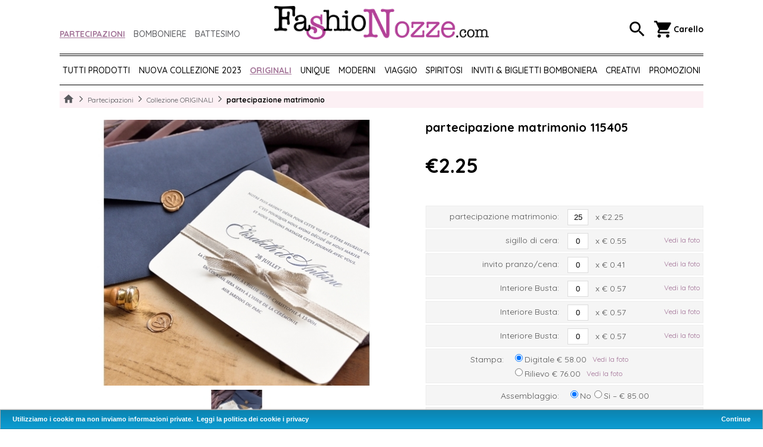

--- FILE ---
content_type: text/html
request_url: https://www.fashionozze.com/partecipazioni-matrimonio/partecipazioni-nozze-collezione-emma/partecipazione-matrimonio-115405/
body_size: 23395
content:
<!DOCTYPE html>
<html>
<head>
	<meta http-equiv="Content-Type" content="text/html; charset=UTF-8" />
	<meta http-equiv="imagetoolbar" content="no" />
	<meta http-equiv="X-UA-Compatible" content="IE=Edge,chrome=1" />

	<meta name="viewport" content="width=device-width, initial-scale=1.0, user-scalable=no">
	
	<base href="https://www.fashionozze.com/">
	
	<title>partecipazione matrimonio – Fashionozze.com</title>
	<meta name="description" content="Vi offriamo una gran varieta` di partecipazioni di nozze, battesimo e comunione ad un prezzo competitivo. Clicca qui per sapere di piu` sulla nostra selezione">
	
	<link href="https://www.fashionozze.com/css/smoothness/jquery-ui-1.10.3.custom.css" rel="stylesheet">


	<!--<link rel="stylesheet" href="https://use.fontawesome.com/releases/v5.3.1/css/all.css" integrity="sha384-mzrmE5qonljUremFsqc01SB46JvROS7bZs3IO2EmfFsd15uHvIt+Y8vEf7N7fWAU" crossorigin="anonymous">-->
	<link href="https://fonts.googleapis.com/css?family=Quicksand:400,500,700&amp;subset=latin-ext" rel="stylesheet">
	<link href="https://fonts.googleapis.com/icon?family=Material+Icons" rel="stylesheet">
	<link href="https://www.fashionozze.com/css/font-awesome/css/fontawesome.min.css" rel="stylesheet" type="text/css" />
	<link href="https://www.fashionozze.com/css/font-awesome/css/brands.min.css" rel="stylesheet" type="text/css" />
	<link href="https://www.fashionozze.com/css/style.css?v=1.1" rel="stylesheet" type="text/css" />
	
	<script type="text/javascript" src="https://www.fashionozze.com/js/jquery-1.10.2.min.js"></script>
	<script src="https://www.fashionozze.com/js/jquery-ui-1.10.3.custom.js"></script>
	<script type="text/javascript" src="https://www.fashionozze.com/js/main.js"></script>
	<script type="text/javascript" src="https://www.fashionozze.com/js/tooltip.js"></script>
	
	
	
	
<script type="text/javascript" src="/js/jquery.cookieBar.js"></script>
<script type="text/javascript">
	$(document).ready(function() {
		$('.cookie-message').cookieBar();
	});
</script>
<link rel="stylesheet" type="text/css" href="/css/cookieBar.css">


    <!-- Global site tag (gtag.js) - Google Analytics -->
    <script async src="https://www.googletagmanager.com/gtag/js?id=UA-72610328-1"></script>
    <script>
		window.dataLayer = window.dataLayer || [];
		function gtag(){dataLayer.push(arguments);}
		gtag('js', new Date());
		
		gtag('config', 'UA-72610328-1', { 'anonymize_ip': true });
    </script>
    
    <!-- Global site tag (gtag.js) - Google Ads: 935076110 -->
	<script async src="https://www.googletagmanager.com/gtag/js?id=AW-935076110"></script>
    <script>
      window.dataLayer = window.dataLayer || [];
      function gtag(){dataLayer.push(arguments);}
      gtag('js', new Date());
    
      gtag('config', 'AW-935076110');
    </script>


</head>
<body>
<!-- Google Tag Manager -->
<noscript><iframe src="//www.googletagmanager.com/ns.html?id=GTM-MQRK4N" height="0" width="0" style="display:none;visibility:hidden"></iframe></noscript>
<script>(function(w,d,s,l,i){w[l]=w[l]||[];w[l].push({'gtm.start': new Date().getTime(),event:'gtm.js'});var f=d.getElementsByTagName(s)[0], j=d.createElement(s),dl=l!='dataLayer'?'&l='+l:'';j.async=true;j.src='//www.googletagmanager.com/gtm.js?id='+i+dl;f.parentNode.insertBefore(j,f); })(window,document,'script','dataLayer','GTM-MQRK4N');</script>
<!-- End Google Tag Manager -->

<div class="container"> <!-- Start: Page wrapper -->		<div id="page-holder">
		
		
<header>
	<div class="container">
		<div class="header-left">
			<div class="top-menu">
				<div class="inner">
					<a href="https://www.fashionozze.com/partecipazioni-matrimonio/" class="selected" title="Partecipazioni">Partecipazioni</a>
					<a href="https://www.fashionozze.com/bomboniere/"  itle="Bomboniere">Bomboniere</a>
					<a href="https://www.fashionozze.com/inviti-di-battesimo/"  title="Partecipazioni battesimo">Battesimo</a>
				</div>
			</div>

			 <span class='hamburger-menu-toggle'>
		        <span class='burger-1'></span>
		        <span class='burger-2'></span>
		        <span class='burger-3'></span>
		      </span>

			<div class='main-menu'>
			  <div class='container-menu'>
			    <nav class='navigation'>
			      <ul class='core-menu'>
			      	<li ><a  href="https://www.fashionozze.com/">Pagina di inizio</a></li>

			      	<li class="selected">
			      		<a class="selected">Partecipazioni <span class='toggle'><i class="material-icons">expand_more</i></span></a>

			      								<ul class='dropdown'>
							<li><a href="https://www.fashionozze.com/"  rel="264">Tutti prodotti</a></li>
																							<li><a href="nuova-collezione-2023/" class=" ">NUOVA COLLEZIONE 2023</a></li>
																							<li><a href="partecipazioni-nozze-collezione-emma/" class="selected ini">ORIGINALI</a></li>
																							<li><a href="partecipazioni-matrimonio-originali/" class=" ">UNIQUE</a></li>
																							<li><a href="moderni/" class=" ">MODERNI</a></li>
																							<li><a href="viaggio/" class=" ">VIAGGIO</a></li>
																							<li><a href="spiritose/" class=" ">SPIRITOSI</a></li>
																							<li><a href="invito-biglietto-bomboniera/" class=" ">Inviti & biglietti bomboniera</a></li>
																							<li><a href="creative/" class=" ">CREATIVI</a></li>
																							<li><a href="partezipazioni-matrimonio-economiche/" class=" ">PROMOZIONI</a></li>
													</ul>
			      	</li>
			      	<li >
						<a >Bomboniere <span class='toggle'><i class="material-icons">expand_more</i></span></a>

												<ul class='dropdown'>
							<li><a href="https://www.fashionozze.com/" rel="264">Tutti prodotti</a></li>
																							<li><a href="bomboniere-matrimonio/" class=" ">MATRIMONIO </a></li>
																							<li><a href="bomboniere-battesimo/" class=" ">BATTESIMO</a></li>
																							<li><a href="bomboniere-comunione/" class=" ">COMUNIONE</a></li>
													</ul>
			      	</li>
			      	<li >
						<a >Partecipazioni battesimo <span class='toggle'><i class="material-icons">expand_more</i></span></a>
						
												<ul class='dropdown'>
							<li><a href="https://www.fashionozze.com/" rel="264">Tutti prodotti</a></li>
																							<li><a href="partecipazioni-battesimo-bimbo-e-bimba/" class=" ">Partecipazioni battesimo bimbo e bimba</a></li>
													</ul>
			      	</li>
			        <li ><a >Info <span class='toggle'><i class="material-icons">expand_more</i></span></a>
			        <ul class='dropdown'>
			            <li><a href="https://www.fashionozze.com/informativa-sulla-privacy"  title="Informativa sulla privacy  &ndash; FashioNozze.com">Informativa sulla privacy</a></li>
			            <li><a href="https://www.fashionozze.com/guida-all-aquisto"  title="Guida all'aquisto  &ndash; FashioNozze.com">Guida all'aquisto</a></li>
			            <li><a href="https://www.fashionozze.com/domande-e-risposte"  title="Domande e risposte  &ndash; FashioNozze.com">Domande e risposte</a></li>
			            <li><a href="https://www.fashionozze.com/termini-e-condizioni"  title="Termini e condizioni &ndash; FashioNozze.com">Termini e condizioni</a></li>
			            <li><a href="https://www.fashionozze.com/contatti"  title="Contatti &ndash; FashioNozze.com" id="last-link">Contatti</a></li>
			          </ul>
			        </li>
			      </ul>
			    </nav>
			  </div>
			</div>
		</div>

		<div class="header-center">
			<a class="logo" href="https://www.fashionozze.com/" title="Prima pagina FashioNozze.com"><img src="https://www.fashionozze.com/img/FashioNozze-logo.png" alt="Prima pagina FashioNozze.com"></a>
		</div>

		<div class="header-right">
			<a class="show-search"><i class="material-icons">search</i></a>
			<a href="mio-ordine"><i class="material-icons">shopping_cart</i><span class="hide-mobile"> Carello</span></a>
		</div>

	</div>
</header>

<div class="search-wrapper">
	<div class="inner">
		<div>
			<h2>Cerca il tuo partecipazione:</h2>
			<div class="search">
				<form class="header-search" action="https://www.fashionozze.com/async/search-new-v2.php" method="POST">
					<input type="text" name="search[keyword]" value="" rel="" placeholder="Prodotto">
					<button type="submit"><i class="material-icons">search</i></button>
				</form>
			</div>
		</div>
	</div>
	<div class="hide-search"><i class="material-icons">close</i></div>
</div>

	<div class="top-submenu">
	
		<a href="https://www.fashionozze.com/" class=" "  rel="264" title="Tutti prodotti">Tutti prodotti
</a>
	
		<a href="nuova-collezione-2023/" class=" "  rel="1" title="Collezione NUOVA COLLEZIONE 2023">NUOVA COLLEZIONE 2023</a>
	
		<a href="partecipazioni-nozze-collezione-emma/" class="selected ini"  rel="2" title="Collezione ORIGINALI">ORIGINALI</a>
	
		<a href="partecipazioni-matrimonio-originali/" class=" "  rel="3" title="Collezione UNIQUE">UNIQUE</a>
	
		<a href="moderni/" class=" "  rel="4" title="Collezione MODERNI">MODERNI</a>
	
		<a href="viaggio/" class=" "  rel="5" title="Collezione VIAGGIO">VIAGGIO</a>
	
		<a href="spiritose/" class=" "  rel="6" title="Collezione SPIRITOSI">SPIRITOSI</a>
	
		<a href="invito-biglietto-bomboniera/" class=" "  rel="7" title="Collezione Inviti & biglietti bomboniera">Inviti & biglietti bomboniera</a>
	
		<a href="creative/" class=" "  rel="8" title="Collezione CREATIVI">CREATIVI</a>
	
		<a href="partezipazioni-matrimonio-economiche/" class=" "  rel="9" title="Collezione PROMOZIONI">PROMOZIONI</a>
		
	</div>	
	<div id="page-content">
	
		<div id="breadcrumbs">
			<a href="https://www.fashionozze.com/">Home</a>
			<span></span>
						<a href="https://www.fashionozze.com/partecipazioni-matrimonio/">Partecipazioni</a>
			<span></span>
			<a href="/partecipazioni-nozze-collezione-emma/">Collezione  ORIGINALI</a>
			
			<span></span>
			<strong>partecipazione matrimonio</strong>
		</div>
				
	<script type="text/javascript" src="https://www.fashionozze.com/js/jquery-confirm/jquery-confirm.min.js"></script>
	<link href="https://www.fashionozze.com/js/jquery-confirm/jquery-confirm.min.css" rel="stylesheet">

	<script type="text/javascript" src="https://www.fashionozze.com/js/magnific-popup/jquery.magnific-popup.min.js"></script>
	<link href="https://www.fashionozze.com/js/magnific-popup/magnific-popup.css" rel="stylesheet">
	<script>
		
		
	</script>

	<div class="product-page-wrapper">
		<div class="product-image">
			<div id="product-image-holder">
				<a href="https://www.fashionozze.com/invitations-pics/600x450/002880.jpg">
					<img src="https://www.fashionozze.com/invitations-pics/600x450/002880.jpg" alt="partecipazione matrimonio" id="main-photo" rel="https://www.fashionozze.com/invitations-pics/600x450/002880.jpg" title="Click pentru a mari poza">
				</a>
			</div>

			<div class="product-image-additional">
																					
						<div class="additional-image">
							<a href="https://www.fashionozze.com/invitations-pics/gallery/600x450/003894.jpg"><img src="https://www.fashionozze.com/invitations-pics/gallery/80x60/003894.jpg" class="small_photo" title="Click pentru a mari poza" alt="partecipazione matrimonio"></a>
						</div>
																								</div>
		</div>

		<div class="product-details">
			<h1 class="product-title">partecipazione matrimonio 115405</h1>

			<div class="product-price">
							
				<span class="normal-price">€2.25</span>
			</div>

			
			<form id="frmId"  action="async/save-current-product.php" method="POST">
				<br clear="all">
				<br>
				<input type="hidden" name="product_id" id="product_id" value="2880">	
				<input type="hidden" name="produs_nepersonalizabil" id="produs_nepersonalizabil" value="0">
				<div id="new_order_form">
					<div style="float: left; width: 100%; padding: 5px 0 3px 0; background-color: #eeeeee; margin: 10px  0 0 0;">
						<div style="float: left; width: 50%; text-align: right; line-height: 24px;">partecipazione matrimonio:&nbsp;</div>
						<div style="float: left; width: 50%; text-align: left;">
							<input type="text" value="25" style="width: 50px;" id="qty_2880" name="prd"  class="rel_product"> &nbsp; x €2.25						</div>
					</div>
												<div style="float: left; width: 100%; padding: 5px 0 3px 0; background-color: #eeeeee; margin: 3px  0 0 0; line-height: 24px;">
								<div style="float: left; width: 50%; text-align: right;">sigillo di cera:&nbsp;</div>
								<div style="float: left; width: 50%; text-align: left;">
									<input type="text" value="0" style="width: 50px;" id="rel_qty_1380" class="rel_product" name="rel[2852]"> &nbsp; x &euro; 0.55									<a href="https://www.fashionozze.com/invitations-pics/600x512/002852.jpg" class="preview-new-form" title="sigillo di cera" style="float: right; margin-right: 17%;">Vedi la foto</a>
								</div>
							</div>
													<div style="float: left; width: 100%; padding: 5px 0 3px 0; background-color: #eeeeee; margin: 3px  0 0 0; line-height: 24px;">
								<div style="float: left; width: 50%; text-align: right;">invito pranzo/cena:&nbsp;</div>
								<div style="float: left; width: 50%; text-align: left;">
									<input type="text" value="0" style="width: 50px;" id="rel_qty_1381" class="rel_product" name="rel[2795]"> &nbsp; x &euro; 0.41									<a href="https://www.fashionozze.com/invitations-pics/600x512/002795.jpg" class="preview-new-form" title="invito pranzo/cena" style="float: right; margin-right: 17%;">Vedi la foto</a>
								</div>
							</div>
													<div style="float: left; width: 100%; padding: 5px 0 3px 0; background-color: #eeeeee; margin: 3px  0 0 0; line-height: 24px;">
								<div style="float: left; width: 50%; text-align: right;">Interiore Busta:&nbsp;</div>
								<div style="float: left; width: 50%; text-align: left;">
									<input type="text" value="0" style="width: 50px;" id="rel_qty_1382" class="rel_product" name="rel[2819]"> &nbsp; x &euro; 0.57									<a href="https://www.fashionozze.com/invitations-pics/600x512/002819.jpg" class="preview-new-form" title="Interiore Busta" style="float: right; margin-right: 17%;">Vedi la foto</a>
								</div>
							</div>
													<div style="float: left; width: 100%; padding: 5px 0 3px 0; background-color: #eeeeee; margin: 3px  0 0 0; line-height: 24px;">
								<div style="float: left; width: 50%; text-align: right;">Interiore Busta:&nbsp;</div>
								<div style="float: left; width: 50%; text-align: left;">
									<input type="text" value="0" style="width: 50px;" id="rel_qty_1383" class="rel_product" name="rel[2820]"> &nbsp; x &euro; 0.57									<a href="https://www.fashionozze.com/invitations-pics/600x512/002820.jpg" class="preview-new-form" title="Interiore Busta" style="float: right; margin-right: 17%;">Vedi la foto</a>
								</div>
							</div>
													<div style="float: left; width: 100%; padding: 5px 0 3px 0; background-color: #eeeeee; margin: 3px  0 0 0; line-height: 24px;">
								<div style="float: left; width: 50%; text-align: right;">Interiore Busta:&nbsp;</div>
								<div style="float: left; width: 50%; text-align: left;">
									<input type="text" value="0" style="width: 50px;" id="rel_qty_1384" class="rel_product" name="rel[2821]"> &nbsp; x &euro; 0.57									<a href="https://www.fashionozze.com/invitations-pics/600x512/002821.jpg" class="preview-new-form" title="Interiore Busta" style="float: right; margin-right: 17%;">Vedi la foto</a>
								</div>
							</div>
													<div style="float: left; width: 100%; padding: 5px 0 3px 0; background-color: #eeeeee; margin: 3px  0 0 0; line-height: 24px;">
								<div style="float: left; width: 30%; text-align: right; line-height: 24px;">Stampa:&nbsp;</div>
								<div style="float: left; width: 70%; text-align: left;">
									<input type="radio" value="0" name="new[stampa]" id="stampa_0" checked style="float: left;" class="change"><label for="stampa_0" style="float: left; font-weight: normal;">Digitale € 58.00</label> 
									<a href="img/stampa-digitale.jpg" class="preview-new-form" title="Stampa Digitale" style="float: left; margin-left: 10px;">Vedi la foto</a><br>
									
									<input type="radio" value="1" name="new[stampa]" id="stampa_1"  style="float: left; margin-left:20px;" class="change"><label for="stampa_1" style="float: left; font-weight: normal;">Rilievo € 76.00</label> 
									<a href="img/stampa-rilievo.jpg" class="preview-new-form" title="Stampa Rilievo" style="float: left; margin-left: 10px;">Vedi la foto</a>
								</div>
							</div>
							<div style="float: left; width: 100%; padding: 5px 0 3px 0; background-color: #eeeeee; margin: 3px  0 0 0; line-height: 24px;">
								<div style="float: left; width: 50%; text-align: right; line-height: 24px;">Assemblaggio:&nbsp;</div>
								<div style="float: left; width: 50%; text-align: left;">
									<input type="radio" value="0" name="new[montaj]" id="montaj_0" checked  style="float: left;" class="change"><label for="montaj_0" style="float: left; font-weight: normal;">No</label>
									<input type="radio" value="1" name="new[montaj]" id="montaj_1" style="float: left;" class="change" ><label for="montaj_1" style="float: left; font-weight: normal;">Si 
									 &ndash;
									€ 85.00</label> 
									
								</div>
							</div>
							                            <input type="hidden" value="0" name="new[secondalingua]" id="secondalingua_0" checked class="change">
                    
						
							<div style="float: left; width: 100%; padding: 5px 0 3px 0; background-color: #eeeeee; margin: 3px  0 0 0; line-height: 24px;">
								<div style="float: left; width: 50%; text-align: right; line-height: 24px;">Spese di Spedizione:&nbsp;</div>
								<div style="float: left; width: 50%; text-align: left;">€ 20</div>
							</div>
										<div style="float: left; width: 100%;  margin: 10px  0 0 0; font-size: 16px; line-height: 24px;">
						<div style="float: left; width: 50%; text-align: right;">TOTAL:&nbsp;</div>
						<div style="float: left; width: 50%; text-align: left;" id="product_page_total">€134.25</div>
					</div>
					
					<div style="float: left; width: 100%; text-align: center; margin: 20px 0 20px 0;">
						<a href="#" class="button-1" style="float: none; margin: 0 auto 0 auto;" id="go-pers">Completa l'ordine</a>
					</div>
				</div><!-- new order form -->
			</form>

							<br clear="all">
				<div class="product-description">
					partecipazione matrimonio				</div>
					</div>
	</div>


	<div class="paginare">
				
			<a href="https://www.fashionozze.com/partecipazioni-matrimonio/partecipazioni-nozze-collezione-emma/partecipazione-elegante-39764q23/" title="Partecipazione elegante" class="prev"><span class="prevIcon"></span>precedente</a>
					
			<a href="https://www.fashionozze.com/partecipazioni-matrimonio/partecipazioni-nozze-collezione-emma/partecipazione-matrimonio-in-famiglia-39124/" title="Partecipazione "matrimonio in famiglia"" class="next">successivo<span class="nextIcon"></span></a>
					
	</div>


		

	</div><!-- // page-content -->
	<script type="text/javascript">
		$(function(){
		
			$( "#new_order_form" ).on( "change", ".change", function(){	
				$.get(
					'async/get-new-form.php',
					$('#frmId').serialize(),
					function(data)
					{
						$('#new_order_form').html( data );
					});
				return false;
			});	
			$( "#new_order_form" ).on( "blur", ".rel_product", function(){
				
				 $.get(
					'async/get-new-form.php',
					$('#frmId').serialize(),
					function(data)
					{
						$('#new_order_form').html( data );
					});
				return false;
			});	
			
			$( "#new_order_form" ).on( "click", "#go-pers", function(){	
				$('#frmId').submit();
				return false;	
			});
			
		});
	</script>
	</div><!-- // page-holder -->
	</div> <!-- End: Page wrapper -->
<br clear="all">
	<footer>
		<div class="container">
			<div class="footer-columns">
				<div class="column">
					<div class="title">Scrivici</div>
					<div class="content"><a href="mailto:ufficio@fashionozze.com">ufficio@FashioNozze.com</a></div>
				</div>
				<div class="column">
					<div class="title">Telefono</div>
					<div class="content"><a href="tel:373 305 78 56">373 305 78 56 <small>(Whatsapp)</small></a> / <br><a href="tel:0421 160 03 22‬">0421 160 03 22‬</a></div>
				</div>
				<div class="column">
					<div class="title">Seguici</div>
					<div class="content">
						<div class="social">
							<a target="_blank" href="https://www.facebook.com/FashioNozze/"><i class="fab fa-facebook-f"></i></a>
							<a target="_blank" href="https://twitter.com/FashioNozze_com"><i class="fab fa-twitter"></i></a>
							<a target="_blank" href="https://plus.google.com/+FashioNozze1/posts"><i class="fab fa-google-plus-g"></i></a>
						</div>
					</div>
				</div>
			</div>

			<div class="info-menu">
				<a href="https://www.fashionozze.com/" class="footer-link " title="Página principal">Pagina di inizio</a>
				| 
				<a href="https://www.fashionozze.com/informativa-sulla-privacy" class="footer-link " title="Informativa sulla privacy  &ndash; FashioNozze.com">Informativa sulla privacy</a>
				| 
				<a href="https://www.fashionozze.com/guida-all-aquisto" class="footer-link " title="Guida all'aquisto  &ndash; FashioNozze.com">Guida all'aquisto</a>
				|
				<a href="https://www.fashionozze.com/domande-e-risposte" class="footer-link " title="Domande e risposte  &ndash; FashioNozze.com">Domande e risposte</a>
				| 
				<a href="https://www.fashionozze.com/termini-e-condizioni" class="footer-link " title="Termini e condizioni &ndash; FashioNozze.com">Termini e condizioni</a>
				| 
				<a href="https://www.fashionozze.com/contatti" class="footer-link " title="Contatti &ndash; FashioNozze.com" id="last-link">Contatti</a>
							</div>

			<div class="copyright">
				Copyright @ FashioNozze.com
			</div>
		</div>
	</footer>

	<div class="ui-widget">
	<div class="cookie-message ui-widget-header blue" style="top:inherit; bottom: 0 !important;">
		<p>Utilizziamo i cookie ma non inviamo informazioni private. &nbsp;<a style="top:inherit !important; right:inherit !important; margin:0;" href="/informativa-sulla-privacy">Leggi la politica dei cookie i privacy</a></p>
	</div>
</div>
</body>
</html>

--- FILE ---
content_type: text/css
request_url: https://www.fashionozze.com/css/style.css?v=1.1
body_size: 85579
content:
body {
	border: 0px; 
	margin: 0; 
	padding: 0;
	width: 100%;
	height: 100%;
	font-family: 'Quicksand', sans-serif;
	color: #565656;
	font-size: 14px;
	background-image: url( ../img/lines-bg.jpg );
	background-repeat: repeat;
	/*background-color: #f7efe0;*/
}
/* COLORS: 

	purple: #a5779a
	light-purple: #eba7e4
	beige: #f7efe0
	
	green: #95cd72
	
	grey: #565656
	light-grey: #999999
	
	border: 1px solid #d3d3d3;
	
	font-family: 'Quicksand', sans-serif;
	font-family: 'Quicksand', sans-serif;
*/
a{
	font-size: 12px;
	border: none;
	text-decoration: none;
	color: #a5779a;
}
a:hover{
	
	text-decoration: underline;
}

img{
	border: none;
}

h1{
			float: left;
			font-size: 20px;
			color: #a5779a;
			width: 100%;
			padding-top: 10px;
			font-weight: normal;
}

h2{
			float: left;
			font-size: 16px;
			color: #a5779a;
			width: 100%;
			padding: 10px 0 3px 0;
			margin: 0 0 10px 0;
			border-bottom: 1px solid #a5779a;
}
h3{
			float: left;
			font-size: 14px;
			color: #FFFFFF;
			padding: 5px 8px 3px 8px;
			margin: 0 0 10px 0;
			background-color: #a5779a;
			-webkit-border-radius: 8px; 
			-moz-border-radius: 8px; 
			border-radius: 8px; 
}
h4{
			float: left;
			font-size: 14px;
			color: #a5779a;
			width: 100%;
			padding: 10px 0 3px 0;
			margin: 0 0 10px 0;
}



#page-holder{
			width: 960px;
			min-height: 800px;
			margin: 10px auto 10px auto;padding: 0;
			
			/*background-color: #fffff3;
			
			border-radius: 5px;
			-moz-border-radius: 5px;
			-webkit-border-radius: 5px;
			
			box-shadow: 0 0 10px rgba(0,0,0,0.1);
			-moz-box-shadow: 0 0 10px rgba(0,0,0,0.1);
			-webkit-box-shadow: 0 0 10px rgba(0,0,0,0.1);*/
			
			color: #565656;
		}
		
#main-logo{
			background: url( ../img/FashioNozze-logo.png ) 0 0;
			width: 400px;
			height: 62px;
			margin: 53px 0 0 0px;
			margin: 33px 0 0 0px;
			border: 0px solid;
			float: left;
		}
#top-line{
			float: right;
			border: 0px solid;
			margin: 10px 5px 0 0px;
			
}
#top-line1{
			float: right;
			border: 0px solid;
			margin: 10px 0px 0 0px;
			font-weight: bold;
			font-size: 12px;
			color: #565656;
			line-height: 16px;
			text-align: right;
			
}
#top-phone{
			float: left;
			font-weight: bold;
			font-size: 14px;
			color: #565656;
			line-height: 25px;
}
#top-phone:hover{ text-decoration: none; }

#top-phone #phoneIcon{
			float: left;
			background: url( ../img/ss-pics.png ) 0 0;
			width: 22px;
			height: 22px;
			margin-right: 3px;
}
#top-email{
			float: left;
			font-weight: bold;
			font-size: 14px;
			color: #565656;
			line-height: 25px;
			margin-top: 2px;
}
#top-email:hover{ text-decoration: none; }

#top-email #emailIcon{
			float: left;
			background: url( ../img/ss-pics.png )  -26px 0 ;
			width: 22px;
			height: 15px;
			margin-top: 5px;
			margin-right: 3px;
}

a#facebook{
	float: right;
	width: 25px;
	height: 25px;
	background: url( ../img/facebook-icon.png );
	margin: 0px 0px 0 10px;
}


/* MAIN MENU */


#menu-home-top{
	float: right;
	padding: 0;
	border: 0px solid;
	margin: 15px 0px 0px 0;
	
}
#menu-top{
	float: right;
	padding: 0;
	border: 0px solid;
	margin: 15px 0px 0px 0;
	font-weight: regular;
}


a.menu-top{
	float: left;
	padding: 5px 15px 5px 15px;
	background-color: #fffff3;
	color: #aaaaa2;
	font-size: 18px;
	-webkit-border-top-left-radius: 10px; 
	-moz-border-top-left-radius: 10px; 
	border-top-left-radius: 10px; 
	-webkit-border-top-right-radius: 10px; 
	-moz-border-top-right-radius: 10px; 
	border-top-right-radius: 10px; 
	text-align:center;
	margin: 9px  0 0 3px;
}
a.menu-top:hover{ 
	float: left;
	padding: 5px 15px 5px 15px;
	background-color: #cccccc;
	color: #FFF;
	/*background-color: #fffff3;
	color: #a5779a; */
	text-decoration: none;
	font-size: 18px;
	-webkit-border-top-left-radius: 10px; 
	-moz-border-top-left-radius: 10px; 
	border-top-left-radius: 10px; 
	-webkit-border-top-right-radius: 10px; 
	-moz-border-top-right-radius: 10px; 
	border-top-right-radius: 10px; 
	text-align:center;
	margin-left: 3px;
}
a.menu-top-selected{ 
	float: left;
	padding: 14px 15px 5px 15px;
	background-color: #b387aa;
	color: #FFF; text-decoration: none;
	font-size: 18px;
	
	-webkit-border-top-left-radius: 10px; 
	-moz-border-top-left-radius: 10px; 
	border-top-left-radius: 10px; 
	-webkit-border-top-right-radius: 10px; 
	-moz-border-top-right-radius: 10px; 
	border-top-right-radius: 10px; 
	text-align:center;
	margin: 0px  0 0 3px;
}

/*a.menu-top#tmp:hover{ 
	background-color: #cccccc;
	color: #FFF;
}*/

/*
#main-menu{
	height: 50px;
	float: right;
	padding: 0;
	border: 0px solid;
	margin: 20px 20px 0 0;
	
}
#main-menu #start-menu{
	float: left;
	width: 57px;
	height: 43px;
	background: url( ../img/ss-pics.png ) 0 -92px;
}
#main-menu #end-menu{
	float: left;
	width: 57px;
	height: 43px;
	background: url( ../img/ss-pics.png ) -59px -92px;
}

a.menu1{
	float: left;
	width: 119px;
	height: 43px;
	
	font-size: 22px; 
	font-family: 'Quicksand', sans-serif;
	color: #eba7e4;
	text-align: center;
	
	line-height: 43px;
	padding: 0;
	border: 0px solid;
	
	background: #a5779a url( ../img/ss-pics.png )  -121px -142px;
}
a.menu1:hover, a.menu-selected1{
	float: left;
	width: 119px;
	height: 50px;
	
	font-size: 22px; 
	font-family: 'Quicksand', sans-serif;
	color: #FFFFFF;
	text-align: center;
	
	line-height: 43px;
	border: 0px solid;
	text-decoration: none;
	border: 0px solid;
	
	background: url( ../img/ss-pics.png ) -121px -92px;		
}
a.menu2{
	float: left;
	width: 150px;
	height: 43px;
	
	font-size: 22px; 
	font-family: 'Quicksand', sans-serif;
	color: #eba7e4;
	text-align: center;
	
	line-height: 43px;
	padding: 0;
	border: 0px solid;
	
	background: #a5779a url( ../img/ss-pics.png )  -252px -142px;
}
a.menu2:hover, a.menu-selected2{
	float: left;
	width: 150px;
	height: 50px;
	
	font-size: 22px; 
	font-family: 'Quicksand', sans-serif;
	color: #FFFFFF;
	text-align: center;
	
	line-height: 43px;
	border: 0px solid;
	text-decoration: none;
	border: 0px solid;
	
	background: url( ../img/ss-pics.png ) -252px -92px;		
}
a.menu3{
	float: left;
	width: 167px;
	height: 43px;
	
	font-size: 22px; 
	font-family: 'Quicksand', sans-serif;
	color: #eba7e4;
	text-align: center;
	
	line-height: 43px;
	padding: 0;
	border: 0px solid;
	
	background: #a5779a url( ../img/ss-pics.png )  -405px -142px;
}
a.menu3:hover, a.menu-selected3{
	float: left;
	width: 167px;
	height: 50px;
	
	font-size: 22px; 
	font-family: 'Quicksand', sans-serif;
	color: #FFFFFF;
	text-align: center;
	
	line-height: 43px;
	border: 0px solid;
	text-decoration: none;
	border: 0px solid;
	
	background: url( ../img/ss-pics.png ) -405px -92px;		
}*/

/* // MAIN MENU */


/* SUBMENU */
/*#submenu-top{
	width: 960px;
	height: 50px;
	float: left;
	margin: 0px 0 0 0;
	padding: 0;
	background: url( ../img/submenu-background.png ) bottom center;
	background-repeat: repeat-x;
}
#submenu-top a{
	float: left;
	height: 36px;
	font-size: 18px; 
	text-align: center;
	color: #999999;
	line-height: 36px;
	padding: 14px 22px 0 20px;
	border: 0px solid;
	
	-webkit-box-shadow: 2px -2px 0px 0px rgba(178, 65, 152, 0);
	-moz-box-shadow:    2px -2px 0px 0px rgba(178, 65, 152, 0);
	box-shadow:         2px -2px 0px 0px rgba(178, 65, 152, 0);
}
#submenu-top a:hover, #submenu-top a.selected{
	float: left;
	height: 50px;
	font-size: 18px; 
	text-align: center;
	color: #a5779a;
	line-height: 60px;
	padding: 0px 20px 0 20px;
	background-color: #fffff3;
	
	border-top: 1px solid #c6c6bd;
	border-left: 1px solid #c6c6bd;
	border-right: 1px solid #c6c6bd;
	border-bottom: 1px solid #95cd72;
	
	-webkit-box-shadow: 2px -2px 0px 0px rgba(178, 65, 152, 1);
	-moz-box-shadow:    2px -2px 0px 0px rgba(178, 65, 152, 1);
	box-shadow:         2px -2px 0px 0px rgba(178, 65, 152, 1);
	
	-webkit-border-top-left-radius: 5px; 
	-moz-border-top-left-radius: 5px; 
	border-top-left-radius: 5px; 
	-webkit-border-top-right-radius: 5px; 
	-moz-border-top-right-radius: 5px; 
	border-top-right-radius: 5px; 
	margin-right: 2px;
	text-decoration: none;
}

.submenu_separator_on{
	float: left;
	width: 1px;
	height: 36px;
	background-color: #dddddd;
	border-right: 1px solid #FFFFFF;
	margin: 14px 0 0 0;
}
.submenu_separator_off{
	float: left;
	width: 1px;
	height: 36px;
	background-color: #f7f7eb;
	border-right: 1px solid #f7f7eb;
	margin: 14px 0 0 0;
}*/


#submenu-top{
	width: 960px;
	border-bottom: 5px solid #FFFFFF;
	float: left;
	margin: 5px 0 0 0;
	padding: 0;
}
#submenu-top a{
	float: left;
	height: 30px;
	font-size: 14px; 
	text-align: center;
	color: #FFFFFF;
	line-height: 36px;
	padding: 0px 10px 0 10px;
	border: 0px solid;
	background-color: #cccccc;
	margin: 9px 5px 0 0;
	
	-webkit-border-top-left-radius: 5px; 
	-moz-border-top-left-radius: 5px; 
	border-top-left-radius: 5px; 
	-webkit-border-top-right-radius: 5px; 
	-moz-border-top-right-radius: 5px; 
	border-top-right-radius: 5px; 
}
#submenu-top a:hover, #submenu-top a.selected{
	float: left;
	height: 40px;
	font-size: 14px; 
	text-align: center;
	line-height: 55px;
	color: #FFFFFF;
	padding: 0px 10px 0 10px;
	background-color: #b387aa;
	
	margin: 0 5px 0 0;
	
	-webkit-border-top-left-radius: 5px; 
	-moz-border-top-left-radius: 5px; 
	border-top-left-radius: 5px; 
	-webkit-border-top-right-radius: 5px; 
	-moz-border-top-right-radius: 5px; 
	border-top-right-radius: 5px; 
	
	text-decoration: none;
}

.submenu_separator_on{
	float: left;
	width: 1px;
	height: 30px;
	background-color: #dddddd;
	border-right: 1px solid #FFFFFF;
	margin: 14px 0 0 0;
}
.submenu_separator_off{
	float: left;
	width: 1px;
	height: 36px;
	background-color: #f7f7eb;
	border-right: 1px solid #f7f7eb;
	margin: 14px 0 0 0;
}


/* // SUBMENU */

#top-banner-holder{
	float: right; 
	width: 570px; 
	height: 200px;
}
		
#page-content{
			
			float: left;
			width: 960px;
			min-height: 600px;
			padding: 10px 0px 20px 0px ;
			margin: 0;
			border-top: 5px solid #95cd72;
			background-color: #FFFFFF;
		}
		
#confirm-page-content{
			
			float: left;
			width: 920px;
			min-height: 600px;
			padding: 10px 20px 20px 20px ;
			margin: 0;
			border-top: 10px solid #95cd72;
			background-color: #FFFFFF;
		}
	#confirm-page-content h2{
			float: left;
			font-size: 16px;
			color: #a5779a;
			width: 100%;
			padding: 10px 0 3px 0;
			margin: 0 0 10px 0;
			border: none;
	}		
	#confirm-page-content #aux-text{
			float: left;
			font-size: 20px;
			font-weight: bold;
			padding: 0px 20px 3px 0;
			margin: 0 0 10px 0;
			border: none;
			line-height: 30px;
	}		
		#confirm-page-content #aux-text strong{
					font-size: 40px;
					line-height: 40px;
			}		

		

a.my_commandBtn{
			float: right;
			width: 130px;
			height: 30px;
			background-color: #a5779a;
			color: #FFFFFF;
			font-size: 14px;
			line-height: 30px;
			text-transform: uppercase;
			font-weight: bold;
			text-align: left;
			-webkit-border-radius: 10px; 
			-moz-border-radius: 10px; 
			border-radius: 10px; 
			border: 1px solid #d3d3d3;
}
a.my_commandBtn-home{
			float: left;
			height: 30px;
			background-color: #95cd72;
			color: #FFFFFF;
			font-size: 14px;
			line-height: 30px;
			text-transform: uppercase;
			font-weight: bold;
			text-align: left;
			-webkit-border-radius: 10px; 
			-moz-border-radius: 10px; 
			border-radius: 10px; 
			border: 1px solid #d3d3d3;
			margin: 0px 0 0 0px;
			padding: 0 20px 0 10px;
}

a.my_commandBtn:hover, a.my_commandBtn-home:hover{
			text-decoration: none;
			background-color: #a5779a;
}



#content-allpage{
	float: left;
	width: 938px;
	border: 0px solid #a5779a;
}

#order-icon{
		float: left;
		margin: 5px 5px 3px 10px;
		width: 23px;
		height: 18px;
		background: url( ../img/ss-pics.png ) -80px 0px;
}


#top-homepage-functions{
		float: left;
		width: 920px;
		color: #a5779a;
		border-bottom: 0px solid #95cd72;
		margin: 0p;
		padding: 0 20px 10px 20px;
}

#top-homepage-functions .ckc-holder{
		float: left;
		width: 850px;
		color: #999999;
		border: 0px solid #d3d3d3;
		margin: 0;
		padding: 0;
		
}
#top-homepage-functions .ckc-holder input{
		float: left;
		margin: 8px 3px 0 5px;
		padding: 0;
}
#top-homepage-functions .ckc-holder label{
		float: left;
		font-size: 12px;
		line-height: 20px;
		margin: 5px 5px 0 0px;
		cursor: pointer;
}
#top-homepage-functions .ckc_label_holder{
		float: left;
		width: 135px;
		border: 0px solid;
		
}

#top-homepage-functions a.color{
		float: left; 
		padding: 5px 8px 5px 8px;
		border: 2px solid #FFFFFF;
		margin-bottom: 0px;
}
#top-homepage-functions a.color-selected, #top-homepage-functions a.color:hover{
		float: left; 
		padding: 5px 8px 5px 8px;
		margin-bottom: 0px;
		border: 2px solid #a0a0a0;
	
}


#top-functions{
		float: left;
		width: 920px;
		color: #a5779a;
		line-height: 30px;
		border: 0px solid #d3d3d3;
		margin: 5px 20px 5px 20px;
}

.top-search-label{
		float: left;
		color: #a5779a;
		font-size: 12px;
		width: 50px;
		line-height: 30px;
		font-weight: bold;
}
.top-select{
		float: left;
		width: 130px;
		margin: 0 15px 0 0;
		padding: 8px 0 5px 0;
		font-size: 12px;
}
.top-select-new{
		float: left;
		width: 130px;
		margin: 0;
		padding: 8px 0 5px 0;
		font-size: 12px;
}
#search_style{
		margin-left: 15px;
}
.top-search-holder{
		float: left;
		width: 150px;
		border: 1px solid #d3d3d3;
		height: 30px;
		margin-right: 10px;
}
.top-search-holder input{
		float: left;
		width: 110px;
		height: 27px;
		border: none;
		padding: 3px 0 0 5px;
		line-height: 27px;
		font-size: 12px;
}
.top-search-new{
		float: left;
		width: 120px;
		border: none;
		padding: 3px 0 0 5px;
		line-height: 25px;
		font-size: 12px;
		border: 1px solid #d3d3d3;
		margin-bottom: 5px;
}
#top-search-new{
	float: left; 
	width: 327px; 
	border: 0px solid;
}

.top-search-holder a.searchBtn{
		float: right;
		width: 30px;
		height: 25px;
		margin: 3px 3px 0 0;
		background: url( ../img/ss-pics.png ) -50px 0px;
}
#search-info-holder{
		display: block;
}
#top-search-info{
		float: left;
		width: 21px;
		height: 22px;
		margin: 3px 5px 0 0;
		background: url( ../img/icons1.png ) -55px 0px;
}
		

.categ-photo{
		float: left;
		width: 960px;
		height: 200px;
		margin: 0;
		text-align: center;
		border: 0px solid;
}
.categ-photo img{
		margin: 0 auto 0 auto;
}

#categ-type-title{
	color: #636358;
	font-size: 26px;
	float: left;
	border: 0px solid;
	position: relative; 
	top: -200px;
	left: 35px;
	letter-spacing: -1.5px;
}

#categ-type-title-new{
	color: #a5779a;
	font-size: 22px;
	float: left;
	border: 0px solid;
	position: relative; 
	top: -200px;
	left: 20px;
	letter-spacing: -1.5px;
	text-transform: uppercase;
	font-weight: bold;
}

#start-categ-title-holder{
	float: left;
	padding: 0;
	position: relative;
	top: 100px;
	left: 15px;
	background: url( ../img/ss-pics.png ) -10px -144px;
	width: 7px;
	height: 52px;
	border: 0px solid;
	z-index: 1000;
}
#categ-title-holder{
		float: left;
		padding: 0;
		position: relative;
		top: -102px;
		left: 14px;
		background-color: #a5779a;
		height: 43px;
		padding: 0 30px 0 20px;
		color: #FFFFFF;
		font-size: 24px;
		line-height: 43px;
		font-family: 'Quicksand', sans-serif;
		
		-webkit-box-shadow: 1px 1px 2px 0px rgba(50, 50, 50, 1);
		-moz-box-shadow:    1px 1px 2px 0px rgba(50, 50, 50, 1);
		box-shadow:         1px 1px 2px 0px rgba(50, 50, 50, 1);
}
#end-categ-title-holder{
	float: left;
	width: 57px;
	height: 47px;
	position: relative;
	top: -102px;
	left: 14px;
	border: 0px solid;
	background: url( ../img/ss-pics.png ) -29px -144px;
}
#start-categ-title-holder-new{
	float: left;
	padding: 0;
	position: relative;
	top: -102px;
	left: -5px;
	background: url( ../img/ss-pics.png ) -10px -144px;
	width: 7px;
	height: 52px;
	border: 0px solid;
	z-index: 1000;
}
#categ-title-holder-new{
		float: left;
		padding: 0;
		position: relative;
		top: -102px;
		left: -5px;
		background-color: #a5779a;
		height: 43px;
		padding: 0 30px 0 20px;
		color: #FFFFFF;
		font-size: 24px;
		line-height: 43px;
		font-family: 'Quicksand', sans-serif;
		
		-webkit-box-shadow: 1px 1px 2px 0px rgba(50, 50, 50, 1);
		-moz-box-shadow:    1px 1px 2px 0px rgba(50, 50, 50, 1);
		box-shadow:         1px 1px 2px 0px rgba(50, 50, 50, 1);
}
#end-categ-title-holder-new{
	float: left;
	width: 57px;
	height: 47px;
	position: relative;
	top: -102px;
	left: -5px;
	border: 0px solid;
	background: url( ../img/ss-pics.png ) -29px -144px;
}

#breadcrumbs{
		float: left;
		margin: 5px 0 5px 0;
		background-color: #95cd72;
		padding: 10px 20px 10px 20px;
}
#breadcrumbs a{
		float: left;
		font-size: 16px;
		color: #FFFFFF;
		
}

#breadcrumbs span{
		float: left;
		width: 10px;
		height: 10px;
		border-radius: 50%;
		background-color: #FFFFFF;
		margin: 5px 5px 0 5px;
}

#breadcrumbs strong{
		float: left;
		color: #FFFFFF;
		font-size: 16px;
}

/* PAGINARE */

.paginare{
	float: right;
	width: 335px;
	margin: 5px 20px 10px 20px;
	border: 0px solid;
}

a.next{
	float: right;
	width: 85px;
	color: #a5779a;
	margin: 0px;
	border: 0px solid;
	line-height: 32px;
	text-align: left;
	
	font-size: 12px;
	font-weight: bold;
	text-shadow: -1px -1px white, 1px 1px #line-height: 32px;;
}
a.next:hover{	
	text-decoration: none;
}
.nextIcon{
	float: right;
	width: 24px;
	height: 32px;
	background: url( ../img/ss-pics.png ) -24px -25px;
	margin: 0 ;
}
a.prev{
	float: left;
	width: 95px;
	color: #a5779a;
	margin: 0px;
	border: 0px solid;
	line-height: 32px;
	text-align: right;
	
	font-size: 12px;
	font-weight: bold;
	text-shadow: -1px -1px white, 1px 1px #line-height: 32px;
	
}
a.prev:hover{	
	text-decoration: none;
}
.prevIcon{
	float: left;
	width: 24px;
	height: 32px;
	background: url( ../img/ss-pics.png ) 0px -25px;
	margin: 0;
	margin-right: 5px;
}

.crt-page{
	font-size: 14px;
	float: left; 
	width: 150px;
	text-align: center;
	line-height: 32px;
	color: #999999;
	border: 0px solid;
}


.crt-page strong{
	font-size: 16px;
	line-height: 32px;
}

.paginare-bottom{
	float: right;
	width: 140px;
	margin: 20px 0px 10px 0px;
	border: 0px solid;
	background-color: #95cd72;
	padding: 10px 30px 10px 30px;
}
.crt-page-bottom{
	font-size: 18px;
	float: left; 
	width: 100px;
	text-align: center;
	line-height: 30px;
	font-weight: bold;
	color: #FFFFFF;
	border: 0px solid;
}
.prev-bottom{
	float: left;
	width: 20px;
	height: 30px;
	background: url( ../img/ss-pics.png ) 0px -59px;
	margin: 0;
	
}
.next-bottom{
	float: right;
	width: 20px;
	height: 30px;
	background: url( ../img/ss-pics.png ) -21px -59px;
	margin: 0 ;
}

/* // PAGINARE */


/* PRODUCTS LIST */
a.list-product{
	float: left;
	width: 292px;
	margin:0;
	padding:0;
	border: 0px solid;
	margin: 20px 0px 0 20px;
}
.list-product-content{
	float: right; 
	width: 260px; 
	border: 2px solid #FFFFFF;
	
	border-top-left-radius: 5px;
	-webkit-border-radius: 5px;
	-moz-border-radius: 5px;
	
	-webkit-box-shadow: 0px 1px 5px 0px rgba(50, 50, 50, 0.75);
	-moz-box-shadow:    0px 1px 5px 0px rgba(50, 50, 50, 0.75);
	box-shadow:         0px 1px 5px 0px rgba(50, 50, 50, 0.75);
	margin:0;
	
	padding: 10px;
	background-color: #FFFFFF;
}
.last-list-product{
	float: right; 
	margin: 20px 20px 0 0;
}

h2.list-product-title{
	float: left;
	font-size: 14px;
	padding: 5px 10px 10px 0;
	margin: 0;
	border: none;
	color: #999999;
}
h2.list-product-title-over{
	float: left;
	font-size: 14px;
	padding: 5px 10px 10px 0;
	margin: 0;
	border: none;
	color: #a5779a;
}
.list-details{
	width: 110px;
	float: right;	
	color: #999999;
	font-size: 14px;
	font-weight: bold;
	line-height: 25px;
	margin: 10px 0 0 0;
}
.list-details-over{
	width: 110px;
	float: right;	
	color: #a5779a;
	font-size: 14px;
	font-weight: bold;
	line-height: 25px;
	margin: 10px 0 0 0;
}
.list-details-icon{
	float: right;
	width: 21px;
	height: 26px;
	background: url( ../img/ss-pics.png ) -71px -57px;
	margin: 0 ;
}
.list-details-icon-over{
	float: right;
	width: 21px;
	height: 26px;
	background: url( ../img/ss-pics.png ) -71px -27px;
	margin: 0 ;
}


.list-price{
	position: absolute;
	margin-top:  60px;
	margin-left: 208px;
	width: 95px;
	height: 42px;
	text-align: center;
	color: #FFFFFF;
	font-size: 14px;
	font-weight: bold;
	line-height: 35px;
	/*background: url( ../img/ss-pics.png ) -10px -202px;color: #999999;*/
	background: url( ../img/ss-pics.png ) -111px -202px;
	border: none;
}
.list-price-over{
	position: absolute;
	margin-top:  60px;
	margin-left: 208px;
	width: 95px;
	height: 42px;
	text-align: center;
	color: #FFFFFF;
	font-size: 14px;
	font-weight: bold;
	line-height: 35px;
	background: url( ../img/ss-pics.png ) -111px -202px;
	border: 0px solid #000000;
}

/* ORDER */
#order-steps-holder{
	float: right; 
	width: 178px;
	border: 1px solid #d3d3d3; 
	border-radius: 10px;
	-webkit-border-radius: 10px;
	-moz-border-radius: 10px;
	
	margin: 10px 10px 0 0;
}	
#right-cart-holder{
	float: right; 
	width: 250px;
	border: 1px solid #d3d3d3; 
	border-radius: 5px;
	-webkit-border-radius: 5px;
	-moz-border-radius: 5px;
	
	margin: 10px 20px 0 0;
	
}	

#right-cart-holder em{
		float: left;
		color: #7c7c7c;
		font-style: normal;
		font-size: 11px;
		font-weight: bold;
		padding: 0px 5px 5px 21px;
}
#right-cart-holder label{
		float: left;
		padding: 10px 5px 5px 0px;
		margin: 0 10px 0 10px;
		font-size: 13px;
		line-height: 22px;
		border: 0px solid;
}
#right-cart-holder input.txt{
		float: left;
		width: 30px;
		height: 20px;
		border: 1px solid #d3d3d3;
		padding: 0 0 0 5px;
		color: #7c7c7c;
		font-weight: bold;
		font-size: 12px;
		
		margin: 8px 0 0px 5px;
}


#order-steps-title{
	float: left; 
	background-color: #a5779a;
	border-top-left-radius: 5px;
	-webkit-top-left-border-radius: 5px;
	-moz-top-left-border-radius: 5px;
	border-top-right-radius: 5px;
	-webkit-top-right-border-radius: 5px;
	-moz-top-right-border-radius: 5px;
	
	width: 158px;
	padding: 10px;
	color: #FFFFFF;
	font-size: 18px;
	font-weight: bold;
	line-height: 25px;
	text-align: center;
}	
#right-cart-title{
	float: left; 
	background-color: #FFFFFF;
	border-top-left-radius: 5px;
	-webkit-top-left-border-radius: 5px;
	-moz-top-left-border-radius: 5px;
	border-top-right-radius: 5px;
	-webkit-top-right-border-radius: 5px;
	-moz-top-right-border-radius: 5px;
	
	border-bottom: 5px solid #95cd72;
	
	width: 230px;
	padding: 10px;
	color: #95cd72;
	font-size: 18px;
	font-family: 'Quicksand', sans-serif;
	line-height: 25px;
	text-align: center;
	
}	
#steps-icon{
		float: left;
		margin: 0 5px 0 0;
		width: 27px;
		height: 23px;
		background: url( ../img/icons1.png ) -89px -1px;
}
.step-separator-off{	
		float: left;
		background-color: #d3d3d3;
		width: 250px;
		height: 1px;
		margin: 5px 0 0px 0;
}
.step-separator-grey{	
		float: left;
		background-color: #d3d3d3;
		width: 250px;
		height: 1px;
		margin: 5px 0 0px 0;
}

a.cart-prod{
		float: left;
		color: #565656;
		width: 230px;
		font-size: 13px;
		padding: 12px 10px 0px 10px;
		line-height: 22px;
		border: 0px solid;
}
span.cart-prod{
		float: left;
		color: #565656;
		width: 230px;
		font-size: 13px;
		padding: 12px 10px 0px 10px;
		line-height: 22px;
}
.nr{
		float: left;
		width: 16px;
		height: 16px;
		padding: 0;
		margin-right: 2px;
		border: 0px solid;
}
.step-on{
		float: left;
		color: #565656;
		width: 165px;
		font-size: 12px;
		padding: 12px 3px 5px 5px;
}

.step-off{
		float: left;
		color: #7c7c7c;
		width: 165px;
		font-size: 12px;
		padding: 12px 5px 5px 10px;
}

.step-total{
		float: left;
		background-color: #FFFFFF;
		color: #565656;
		width: 230px;
		font-size: 16px;
		padding: 15px 10px 15px 10px;
		
		border-bottom-left-radius: 5px;
		-webkit-bottom-left-border-radius: 5px;
		-moz-bottom-left-border-radius: 5px;
		border-bottom-right-radius: 5px;
		-webkit-bottom-right-border-radius: 5px;
		-moz-bottom-right-border-radius: 5px;
		text-align: center;
}
.step-total a{
		float: left;
		color: #95cd72;
		font-size: 16px;
		font-family: 'Quicksand', sans-serif;
		line-height: 30px;
		margin: 5px 0px 0px 35px;
}

.step-total a #order-icon-green{
		float: left;
		margin: 5px 5px 3px 10px;
		width: 23px;
		height: 18px;
		background: url( ../img/ss-pics.png ) -102px 0px;
}

#order-steps-holder label strong{
		color: #a5779a;
}
#order-steps-holder input.txt{
		float: left;
		width: 30px;
		height: 20px;
		border: 1px solid #d3d3d3;
		padding: 0 0 0 5px;
		
		color: #a5779a;
		font-weight: bold;
		font-size: 12px;
		
		margin: 10px 0 10px 10px;
}

#order-steps-holder input.ckc{
		float: left;
		margin: 12px 0px 0 10px;
		padding: 0;
		border: 1px solid #000000;
}

a.order-options-holder{
		float: left; 
		width: 178px; 
		height: 90px; 
		background-color: #FFFFFF; 
		padding: 10px;
		margin: 10px 10px 0px 0px; 
		line-height: 20px;
		font-size: 12px;
		color: #a5779a;
		border: 1px solid #a5779a; 
}
a.order-options-holder-selected, a.order-options-holder:hover{
		float: left; 
		width: 178px; 
		height: 90px; 
		background-color: #a5779a; 
		text-decoration: none;
		padding: 10px;
		margin: 10px 10px 0px 0px; 
		line-height: 20px;
		font-size: 12px;
		color: #FFFFFF;
		border: 1px solid #a5779a; 
}
a.last-order-options-holder{
		float: left; 
		width: 178px; 
		height: 90px; 
		background-color: #FFFFFF; 
		padding: 10px;
		margin: 10px 0px 0px 0px; 
		line-height: 20px;
		font-size: 12px;
		color: #a5779a;
		border: 1px solid #a5779a; 
}
a.last-order-options-holder-selected, a.last-order-options-holder:hover{
		float: left; 
		width: 178px; 
		height: 90px; 
		background-color: #a5779a; 
		text-decoration: none;
		padding: 10px;
		margin: 10px 0px 0px 0px; 
		line-height: 20px;
		font-size: 12px;
		color: #FFFFFF;
		border: 1px solid #a5779a; 
}
/*a.last-option{
		margin-right: 0px;
}*/

#preview{
	position:absolute;
	/*border:1px solid #7c7c7c;*/
	padding:5px;
	display:none;
	background-color: #7c7c7c;
	color:#FFFFFF;
}

#order-text-holder{
		float: left; 
		width: 620px; 
		padding: 10px;
		background-color: #FFFFFF; 
		
}
#order-text-holder #left-menu{
		float: left; 
		width: 150px;
		height: 430px;
		overflow-y: scroll;
		overflow-x: hidden;
		-webkit-overflow-scrolling: touch;
}
#order-text-holder  input[type="checkbox"]{
		float: left; 
		margin: 0 0 0 0;
		padding: 0 0 0 0;
}

#order-text-holder #left-menu a.option{
		width: 150px; 
		float: left; 
		padding: 10px;
		background-color: #999999;
		font-weight: bold;
		color: #FFFFFF;
		border-bottom: 1px solid #eeeeee;
		line-height: 20px;
}
#order-text-holder #left-menu a.option:hover{
		background-color: #a5779a;
		text-decoration: none;
		border-bottom: 1px solid #eeeeee;
}

#order-text-holder #left-menu a.option-selected{
		width: 150px; 
		float: left; 
		padding: 10px;
		background-color: #a5779a;
		color: #FFFFFF;
		font-weight: bold;
		text-decoration: none;
		border-bottom: 1px solid #eeeeee;
		line-height: 25px;
		font-size: 16px;
}

#order-text-holder #right-content{
		float: right; 
		width: 438px;
		border: 0px solid; 
		background-color: #FFFFFF; 
		text-align: center; 
		padding: 15px; 
		line-height: 18px;
		margin-left: -1px;
		height: 400px;
		border: 1px solid #d3d3d3;
}


#order-text-obs{
		float: left; 
		width: 720px; 
		margin: 20px 0;
		font-size: 16px;
		font-weight: bold;
}

#order-text-obs em{
		float: left;
		width: 710px; 
		font-size: 11px;
		font-style: normal;
}
#order-text-obs textarea{
		float: left;
		width: 700px; 
		font-size: 12px;
		line-height: 18px;
		height: 100px;
		border: 1px solid #d3d3d3;
		padding: 10px;
		margin-top: 10px;
}

#client-text-holder{
		float: left; 
		width: 720px; 
		margin: 20px 0;
		display: none;
}
#client-text-holder textarea{
		float: left;
		width: 700px; 
		font-size: 12px;
		line-height: 18px;
		height: 300px;
		border: 1px solid #d3d3d3;
		padding: 10px;
		margin-top: 10px;
}
#client-text-holder label{
		float: left;
		width: 710px; 
		font-size: 16px;
}

#formular_combinat{
}
.formular_afisat{
		display: block;
}
.formular_ascuns{
		display: none;
}

.form-holder{
		float: left; 
		width: 620px; 
		margin-bottom: 20px;
}
.form-holder strong{
		float: left;
		width: 150px;
		font-size: 14px;
		line-height: 25px;
		font-weight: bold;
		margin-top: 5px;
}

.form-holder input.txt-new{
		height: 25px;
		border: 1px solid #d3d3d3;
		padding-left: 5px;
		
		color: #a2a2a2;
		font-size: 12px;
		margin-left: auto;
		margin-right: auto;
		text-align: center;
}

.form-holder input.txt-new::-webkit-input-placeholder {
	text-align: center;
	color: #CCCCCC;
}


.form-holder label.new{
		text-align: center;
}
.form-holder input.txt1{
		float: left;
		width: 230px;
		height: 25px;
		border: 1px solid #d3d3d3;
		padding-left: 5px;
		
		color: #a2a2a2;
		font-size: 12px;
		
		margin-top: 5px;
		margin-right: 5px;
}
.form-holder input.txt2{
		float: left;
		width: 230px;
		height: 25px;
		border: 1px solid #d3d3d3;
		padding-left: 5px;
		
		color: #a2a2a2;
		font-size: 12px;
		
		margin-top: 5px;
		margin-right: 5px;
}
.form-holder input.txt3{
		float: left;
		width: 472px;
		height: 25px;
		border: 1px solid #d3d3d3;
		padding-left: 5px;
		
		color: #a2a2a2;
		font-size: 12px;
		
		margin-top: 5px;
}
.form-holder input.txt4{
		float: left;
		width: 170px;
		height: 25px;
		border: 1px solid #d3d3d3;
		padding-left: 5px;
		
		color: #a2a2a2;
		font-size: 12px;
		
		margin-top: 5px;
		margin-right: 5px;
}
.form-holder input.txt5{
		float: left;
		width: 108px;
		height: 25px;
		border: 1px solid #d3d3d3;
		padding-left: 5px;
		
		color: #a2a2a2;
		font-size: 12px;
		
		margin-top: 5px;
}
.form-holder input.txt6{
		float: left;
		width: 108px;
		height: 25px;
		border: 1px solid #d3d3d3;
		padding-left: 5px;
		
		color: #a2a2a2;
		font-size: 12px;
		margin-right: 5px;
		margin-top: 5px;
}
.txta1{
		float: left;
		width: 470px;
		height: 70px;
		border: 1px solid #d3d3d3;
		padding-left: 5px;
		
		color: #a2a2a2;
		font-size: 12px;
}
.txta2{
		float: left;
		width: 550px;
		height: 150px;
		border: 1px solid #d3d3d3;
		padding-left: 5px;
		
		color: #a2a2a2;
		font-size: 12px;
}

.form-holder a.add-child-fields, .form-holder a.add-gf-fields{
		float: left;
		width: 250px;
		height: 25px;		
		color: #a5779a;
		font-size: 12px;
		margin-top: 5px;
		line-height: 25px;
		text-decoration: underline;
}
.form-holder a.add-child-fields:hover, .form-holder a.add-gf-fields:hover{
		
		color: #18ca92;
		text-decoration: underline;
}

.form-holder input[type="checkbox"]{
		float: left;
		width: 15px;
		height: 25px;
		margin: 8px 3px 0 0;
		padding: 0;
}
.form-holder input[type="checkbox"].ckc{
	float: left;
	margin: 0px 5px 0px 3px;
	padding: 0;
}

.radio1{
		float: left; 
		width: 480px; 
		line-height: 20px;
		margin: 10px 0px 0 0;
		text-align: left;
		border: 0px solid;
}

.radio1 input[type="radio"]{
		float: left;
		width: 15px;
		height: 15px;
		margin: 0px 5px 0 0;
		padding: 0;
		border: 0px solid #000;
}
.radio1 label{
		float: left;
		width: 460px;
		margin: 0;
		padding: 0;
		line-height: 16px;
}

.form-holder .ckc1{
		float: left; 
		width: 73px; 
		line-height: 40px;
}
#content-right .ckc1 input[type="checkbox"]{
		float: left;
		width: 15px;
		height: 30px;
		margin: 5px 3px 0 0;
		padding: 0;
}

#content-right label.ckc1 {
		float: left; 
		font-weight: normal;
		font-size: 12px;
		color: #7c7c7c;
		line-height: 30px;
		width: 55px;
		margin: 5px 0px 0 0;
}






.order-review-product{
		float: left; 
		width: 150px; 
		border: 1px solid #a5779a;
		margin: 0px 30px 0 0;
		padding: 10px;
}

.order-review-short{
		float: left;
		width: 400px;
		line-height: 20px;
		border: 0px solid #a5779a;
}

.order-review-short h3{
		float: left;
		width: 400px;
		background: none;
		color: #a5779a;
		-webkit-border-radius: 0px; 
		-moz-border-radius: 0px; 
		border-radius: 0px; 
		padding: 0;
}

.order-review-short label{
		float: left;
		width: 100px;
		font-size: 14px;
		margin-top: 5px;
}
.order-review-short strong{
		float: left;
		width: 250px;
		font-size: 14px;
		font-weight: bold;
		margin-top: 5px;
		color: #a5779a;
}
.order-review-long{
		float: right;
		width: 620px;
		border: 0px solid #a5779a;
}

.order-review-long label{
		float: left;
		width: 250px;
		font-size: 14px;
		line-height: 25px;
		margin-top: 5px;
}
.order-review-long strong{
		float: left;
		width: 350px;
		font-size: 14px;
		line-height: 25px;
		font-weight: bold;
		margin-top: 5px;
		color: #a5779a;
}

#event-holder{
		float: right;
		width: 450px;
		border: 0px solid #a5779a;
}
.order-review-details{
		float: left;
		width: 920px;
		border: 0px solid #a5779a;
		line-height: 20px;
}

.order-review-details i{
		font-size: 12px;
		padding: 5px;
		border: 1px solid #d3d3d3;
		width: 450px;
		float: left;
		text-align: center;
		background-color: #eeeeee;
}

.order-review-details label{
		float: left;
		width: 200px;
		font-size: 14px;
}
.order-review-details strong{
		float: left;
		width: 720px;
		font-size: 14px;
		color: #a5779a;
		font-weight: normal;
}

#order-quantity-label{
		float: left;
		width: 100px;
		line-height: 25px;
		font-size: 14px;
}
#order-quantity-txt{
		float: left;
		width: 100px;
		height: 25px;
		border: 1px solid #d3d3d3;
		padding-left: 5px;
		
		color: #a2a2a2;
		font-size: 12px;
}

.checkbox{
		float: left;
		margin: 10px 0 0 0;
}
.checkbox input[type="checkbox"]{
		float: left;
		width: 15px;
		height: 25px;
		margin: 0px 0px 0 0;
		padding: 0;
}
.checkbox label{
		float: left;
		margin: 0px 0 0 5px;
		font-size: 14px;
		color: #a5779a;
		line-height: 25px;
}
#order-review-total-label{
		float: left;
		font-size: 18px;
		font-weight: bold;
		line-height: 40px;
		margin: 0 0 0 0px;
}
#order-review-total{
		float: left;
		font-size: 18px;
		line-height: 40px;
		color: #a5779a;
		font-weight: bold;
		margin: 0 0 0 10px;
}

#order-review-total-line{
		float: left;
		width: 720px;
		height: 1px;
		background-color: #a5779a;
}

/*a#send-order{
		float: left;
		width: 270px;
		color: #FFFFFF;
		font-size: 18px;
		line-height: 20px;
		background-color: #a5779a;
		padding: 10px 15px 10px 15px;
		-webkit-border-radius: 20px; 
		-moz-border-radius: 20px; 
		border-radius: 20px; 
		text-transform: uppercase;
		margin: 0px 0 20px 0; 
		
}
a#send-order:hover{
		background-color: #18ca92;
		text-decoration: none;
}*/

#send-order-icon{
		float: right;
		background: url( ../img/icons1.png) -122px 0;
		width: 20px;
		height: 20px;
		
}
/* // ORDER */


/* PRODUCT DETAILS */

#product-details{
	float: left;
	width: 640px;
	border: 0px solid #a5779a;
	margin: 10px 0 0 20px;
}
#product-details p{
	float: left;
	font-size: 12px;
	line-height: 16px;
}


#product-details .ckc{
	float: left;
	margin: 1px 5px 0px 3px;
	padding: 0;
}
#product-details label{
	float: left;
	margin: 0px;
	padding: 0;
	font-size: 14px;
	font-weight: regular;
	color: black;
}
#product-details label strong{
	color: #a5779a;
}
#product-details h1{
		float: left;
		color: #a5779a;
		font-size: 20px;
		width: 100%;
		padding: 0;
		margin: 0;
		font-weight: normal;
}

#product-details h2{
		float: left;
		color: #a5779a;
		font-size: 14px;
		padding: 0;
		margin: 10px 0 5px 0;
		width: 100%;
		font-weight: bold;
		border: none;
}

#product-details h2.colors{
			float: left;
			font-size: 18px;
			color: #a5779a;
			width: 100%;
			padding: 10px 0 3px 0;
			margin: 10px 0 0px 0;
			border-bottom: 1px solid #a5779a;
}

#product-details-holder{
		float: left; 
		width: 610px; 
		border: 1px solid #d3d3d3; 
		margin: 10px 0 0px 0px; 
		padding: 15px;
}
#product-details-description{
		float: left; 
		width: 630px; 
		border: 0px solid #d3d3d3; 
		line-height: 20px;
		margin: 20px 0 30px 0px; 
		
}

#product-details #product-details-price{
	position: absolute;
	margin-top:  110px;
	margin-left: -83px;
	width: 95px;
	height: 42px;
	text-align: center;
	color: #FFFFFF;
	font-size: 14px;
	font-weight: bold;
	line-height: 35px;
	background: url( ../img/ss-pics.png ) -111px -202px;
	
}
#product-details #details-old-price{
	position: absolute;
	margin-top:  60px;
	margin-left: -73px;
	width: 95px;
	height: 42px;
	text-align: center;
	color: #cfcfcf;
	text-decoration:line-through;
	font-size: 14px;
	font-weight: bold;
	line-height: 35px;
	background: url( ../img/ss-pics.png ) -111px -202px;
}


#product-details-holder h2{
		float: left;
		color: #a5779a;
		font-size: 14px;
		padding: 0;
		margin: 10px 0 0 0;
		width: 100%;
		font-weight: bold;
		border: none;
}

#product-details-holder img{
		width: 600px;
		height: 450px;
		margin-top: 10px;
}

.product-details-photos{
		float: left; 
		width: 80px;  
		height: 60px;
		margin: -1px 5px 0 0; 
		background-color: #FFFFFF;
		padding: 10px 10px 10px 0;
		border: 1px solid #cdcdcd;
}



.button-1 {
	float: left;
	font-family: 'Quicksand', sans-serif;
	font-size: 22px;
	outline: 0;
	padding: 8px 15px 8px 15px;
	text-align: center;
	-webkit-border-radius: 2px;
	-moz-border-radius: 2px;
	border-radius: 2px;
	cursor: pointer;
	background-color: #81306e;
	background-image: -webkit-gradient(linear, left top, left bottom, from(#a5779a), to(#81306e));
	background-image: -webkit-linear-gradient(top, #a5779a, #81306e);
	background-image: -moz-linear-gradient(top, #a5779a, #81306e);
	background-image: -ms-linear-gradient(top, #a5779a, #81306e);
	background-image: -o-linear-gradient(top, #a5779a, #81306e);
	background-image: linear-gradient(top, #a5779a, #81306e);
	filter: progid:DXImageTransform.Microsoft.gradient(startColorStr='#a5779a', EndColorStr='#cf02a0',GradientType=0);
	border: 1px solid #cc6ab5;
	color: #fff;
}
.button-1:hover {
	background-color: #a5779a;
	background-image: -webkit-gradient(linear, left top, left bottom, from(#a5779a), to(#a5779a));
	background-image: -webkit-linear-gradient(top, #a5779a, #a5779a);
	background-image: -moz-linear-gradient(top, #a5779a, #a5779a);
	background-image: -ms-linear-gradient(top, #a5779a, #a5779a);
	background-image: -o-linear-gradient(top, #a5779a, #a5779a);
	background-image: linear-gradient(top, #a5779a, #a5779a);
	filter: progid:DXImageTransform.Microsoft.gradient(startColorStr='#a5779a', EndColorStr='#a5779a',GradientType=0);
	border: 1px solid #a5779a;
	color: #fff;
	text-decoration: none;
}
.button-1:active {
	background-color: #81306e;
	background-image: -webkit-gradient(linear, left top, left bottom, from(#cf02a0), to(#cf02a0));
	background-image: -webkit-linear-gradient(top, #cf02a0, #cf02a0);
	background-image: -moz-linear-gradient(top, #cf02a0, #cf02a0);
	background-image: -ms-linear-gradient(top, #cf02a0, #cf02a0);
	background-image: -o-linear-gradient(top, #cf02a0, #cf02a0);
	background-image: linear-gradient(top, #cf02a0, #cf02a0);
	filter: progid:DXImageTransform.Microsoft.gradient(startColorStr='#cf02a0', EndColorStr='#cf02a0',GradientType=0);
	border: 1px solid #a5779a;
	color: #fff;
}
.button-2 {
	float: left;
	font-family: 'Quicksand', sans-serif;
	font-size: 22px;
	outline: 0;
	padding: 8px 15px 8px 15px;
	text-align: center;
	-webkit-border-radius: 2px;
	-moz-border-radius: 2px;
	border-radius: 2px;
	cursor: pointer;
	background-color: #81306e;
	background-image: -webkit-gradient(linear, left top, left bottom, from(#999999), to(#565656));
	background-image: -webkit-linear-gradient(top, #999999, #565656);
	background-image: -moz-linear-gradient(top, #999999, #565656);
	background-image: -ms-linear-gradient(top, #999999, #565656);
	background-image: -o-linear-gradient(top, #999999, #565656);
	background-image: linear-gradient(top, #999999, #565656);
	filter: progid:DXImageTransform.Microsoft.gradient(startColorStr='#999999', EndColorStr='#cf02a0',GradientType=0);
	border: 1px solid #999999;
	color: #fff;
	margin-right: 10px; 
}
.button-2:hover {
	background-color: #999999;
	background-image: -webkit-gradient(linear, left top, left bottom, from(#999999), to(#999999));
	background-image: -webkit-linear-gradient(top, #999999, #999999);
	background-image: -moz-linear-gradient(top, #999999, #999999);
	background-image: -ms-linear-gradient(top, #999999, #999999);
	background-image: -o-linear-gradient(top, #999999, #999999);
	background-image: linear-gradient(top, #999999, #999999);
	filter: progid:DXImageTransform.Microsoft.gradient(startColorStr='#999999', EndColorStr='#999999',GradientType=0);
	border: 1px solid #999999;
	color: #fff;
	text-decoration: none;
}
.button-2:active {
	background-color: #95cd72;
	background-image: -webkit-gradient(linear, left top, left bottom, from(#95cd72), to(#95cd72));
	background-image: -webkit-linear-gradient(top, #95cd72, #95cd72);
	background-image: -moz-linear-gradient(top, #95cd72, #95cd72);
	background-image: -ms-linear-gradient(top, #95cd72, #95cd72);
	background-image: -o-linear-gradient(top, #95cd72, #95cd72);
	background-image: linear-gradient(top, #95cd72, #95cd72);
	filter: progid:DXImageTransform.Microsoft.gradient(startColorStr='#95cd72', EndColorStr='#95cd72',GradientType=0);
	border: 1px solid #95cd72;
	color: #fff;
}

.button-3 {
	float: right;
	font-family: 'Quicksand', sans-serif;
	font-size: 16px;
	outline: 0;
	padding: 7px 30px 5px 30px;
	text-align: center;
	-webkit-border-radius: 2px;
	-moz-border-radius: 2px;
	border-radius: 2px;
	cursor: pointer;
	background-color: #81306e;
	background-image: -webkit-gradient(linear, left top, left bottom, from(#a5779a), to(#81306e));
	background-image: -webkit-linear-gradient(top, #a5779a, #81306e);
	background-image: -moz-linear-gradient(top, #a5779a, #81306e);
	background-image: -ms-linear-gradient(top, #a5779a, #81306e);
	background-image: -o-linear-gradient(top, #a5779a, #81306e);
	background-image: linear-gradient(top, #a5779a, #81306e);
	filter: progid:DXImageTransform.Microsoft.gradient(startColorStr='#a5779a', EndColorStr='#cf02a0',GradientType=0);
	border: 1px solid #cc6ab5;
	color: #fff;
	font-weight: bold;
	text-transform: uppercase;
}
.button-3:hover {
	background-color: #a5779a;
	background-image: -webkit-gradient(linear, left top, left bottom, from(#a5779a), to(#a5779a));
	background-image: -webkit-linear-gradient(top, #a5779a, #a5779a);
	background-image: -moz-linear-gradient(top, #a5779a, #a5779a);
	background-image: -ms-linear-gradient(top, #a5779a, #a5779a);
	background-image: -o-linear-gradient(top, #a5779a, #a5779a);
	background-image: linear-gradient(top, #a5779a, #a5779a);
	filter: progid:DXImageTransform.Microsoft.gradient(startColorStr='#a5779a', EndColorStr='#a5779a',GradientType=0);
	border: 1px solid #a5779a;
	color: #fff;
	text-decoration: none;
}

.button2{
		float: left;
		width: 200px;
		color: #FFFFFF;
		font-size: 14px;
		line-height: 20px;
		background-color: #7c7c7c;
		padding: 10px;
		-webkit-border-radius: 5px; 
		-moz-border-radius: 5px; 
		border-radius: 5px; 
		
		margin-right: 10px; 
		
}
.button2:hover{
		background-color: #18ca92;
		text-decoration: none;
}



/* // PRODUCT DETAILS */


/* FOOTER */
#footer-left{
	float: left;
	margin: 10px 0 20px 0;
	border: px solid;
}
#footer-right{
	float: right;
	margin: 10px 0 20px 0;
	border: 0px solid;
	font-size: 12px;
	color: #999999;
	text-align: right;
}

.footer-col{
	float: left;
	width: 150px;
	border: 0px solid;
	margin: 0 10px 0 0;
}
h5.footer{
	float: left;
	font-family: 'Quicksand', sans-serif;
	font-size: 16px;
	padding: 0 0 5px 0;
	margin: 0;
	font-weight: normal;
	color: #999999;
}
.footer-col-link{
	float: left;
	width: 100%;
	
	color: #999999;
	line-height: 18px;
}
.footer-col-link:hover{
	color: #a5779a;
}

.footer-link{
	font-size: 12px;
	color: #999999;
	line-height: 18px;
	margin-right: 1px;
	margin-left: 1px;
}
#footer-right #last-link{
	padding: 0;
	margin-right: 0;
}
.footer-link:hover{
	color: #a5779a;
}

#footer-right label{
	float: right;
	font-family: 'Quicksand', sans-serif;
	font-size: 14px;
	margin-top: 5px;
	line-height: 20px;
}

/* // FOOTER */

.ui-tooltip {
	width: 200px;
}

#error-page{
	float:left; 
	width: 100%; 
	text-align: center; 
	margin: 30px 0 0 0;
}
#error-page h1{
	color: #FFFFFF; 
	background-color: #a5779a; 
	padding: 20px; 
	margin: 0; 
	width: 920px; 
	font-weight: normal;
}

h5#message{
	float: left;
	font-size: 16px;
	color: #FFFFFF; 
	background-color: #95cd72; 
	padding: 10px; 
	margin: 10px 0; 
	font-weight: normal;
	font-style: italic;
}

*:focus
{
    outline: none;
}


#contact-page-content{
			
			float: left;
			width: 920px;
			background-color:#FFFFFF;
			min-height: 700px;
			border-top: 5px solid #95cd72;
			padding: 10px 20px 0 20px;
			margin: 0 0 0 0;
			font-size: 12px;
			line-height: 20px;
		}
		
#contact-page-content h1{
			
			float: left;
			font-size: 24px;
			color: #a5779a;
			width: 100%;
			padding: 20px 0 0 0;
			margin: 0;
			font-weight: normal;
		}
		
#contact-page-content h2{
			
			float: left;
			font-size: 20px;
			color: #7c7c7c;
			padding: 30px 0 3px 0;
			margin: 0 0 10px 0;
			font-weight: bold;
			text-transform: uppercase;
			border-bottom: 1px solid #7c7c7c;
			width: 480px;
		}

.contact-content{
			float: left;
			width: 480px;
			margin: 10px 0 0 0;
			font-size: 16px;
			font-weight: bold;
}
.contact-content em{
			color: #a5779a;
			font-size:16px;
}
.contact-content label{
			float: left;
			width: 150px;
			font-weight: normal;
			color: #a5779a;
			font-size: 16px;
}
.contact-content a{
			font-size: 14px;
}
.contact-content a:hover{
			color: #a5779a;
}

.company-contact{
	float: left;
	width: 360px;
	height: 115px;
	margin: 20px 0 0 0;
	background-color: #a5779a;
	color: #FFFFFF;
	padding: 10px;
}

#company_name{
	float: left;
	font-weight: bold;
	border-bottom: 0px solid;
	width: 360px;
	font-size: 18px;
	margin: 5px 0 10px 0;
	text-shadow:1px 1px #cb6b89;		
}
.company_left{
	float: left;
	width: 130px;
	font-size: 12px;	
}
.company_right{
	float: left;
	width: 230px;
	font-weight: bold;
	font-size: 12px;		
}
		
.note{ font-size: 14px; font-weight: bold; line-height: 28px; color: black;}


table.cart{
	float: left;
	width: 920px;
	color: #565656;
	
	background-color: #FFFFFF;
	
	margin-top:20px;
}

table.cart tr.header{
	
	background-color: #FFFFFF;
	color:#95cd72;
	font-size: 14px;
	font-family: 'Quicksand', sans-serif;
	
}
table.cart tr.header td{border-bottom: 5px solid #95cd72;}

table.cart tr td.line{
	padding: 10px 0 7px 0;

	border-bottom: 1px solid #d3d3d3;
}
table.cart tr td.name{
	
	width: 250px;
	color: #565656;
}
table.cart tr td.assembly{
	text-indent: 20px;
	color: #565656;
}

table.cart tr td.line a.cart-prod-name{
		float: left;
		color: #565656;
		font-size: 12px;
		padding: 0px 0px 0px 0px;
		font-weight: bold;
		line-height: 22px;
		border: 0px solid;
}
table.cart tr td.line a.cart-pers{
		float: left;
		color: #565656;
		font-size: 12px;
		padding: 0px 0px 0px 0px;
		line-height: 22px;
		border: 0px solid;
		text-indent: 0px;
}
table.cart tr td.line a.pers-link{
		float: left;
		color: #565656;
		font-size: 12px;
		padding: 0px 0px 0px 5px;
		line-height: 22px;
		border: 0px solid;
		font-style: italic;
		text-decoration: underline;
}

input.txt-cart{
		float: left;
		width: 30px;
		height: 20px;
		border: 1px solid #d3d3d3;
		padding: 0 0 0 5px;
		color: #7c7c7c;
		font-weight: bold;
		font-size: 12px;
		
		margin: 0px 5px 0px 5px;
}
select.sel-pers, select.sel-ass{
		float: left;
		width: 280px;
		height: 20px;
		border: 1px solid #d3d3d3;
		padding: 0 0 0 3px;
		color: #7c7c7c;
		font-weight: bold;
		font-size: 12px;
		
		margin: 0px 5px 0px 5px;
}

table.cart tr.footer{
	background-color: #FFFFFF;
	color:#95cd72;
	font-size: 16px;
	font-family: 'Quicksand', sans-serif;
	
}
table.cart tr.footer td{border-top: 5px solid #95cd72;}

a.del-cart{
	float: left;
	width: 20px;
	height: 20px;
	background: url( ../img/ss-pics.png )  -135px 0px ;
}
a.del-cart:hover{
	float: left;
	width: 20px;
	height: 20px;
	background: url( ../img/ss-pics.png )  -160px 0px ;
}

#personalisation_options input{
	float: left;
}
#personalisation_options label{
	float: left;
	margin: 0px;
	padding: 0;
	font-size: 14px;
	font-weight: normal;
	line-height: 22px;
}

#personalisation_options label:hover{
	font-size: 14px;
	color: #a5779a;
	font-weight: normal;
}

#assembling_options input{
	float: left;
}
#assembling_options label{
	float: left;
	margin: 0px;
	padding: 0;
	font-size: 14px;
	font-weight: normal;
	line-height: 22px;
}

#assembling_options label:hover{
	font-size: 14px;
	color: #a5779a;
	font-weight: normal;
}


#steps-holder{
	float: left;
	width: 620px;
	border-top: 3px solid #a5779a;
	margin: 0px 0 10px 0;
}

#steps-holder a.step-on{
	float: left;
	width: 130px;
	border-right: 1px solid #a5779a;
	border-left: 1px solid #a5779a;
	border-bottom: 1px solid #a5779a;
	background-color: #a5779a;
	font-size: 12px;
	color: #FFFFFF;
	text-decoration: none;
	text-align: left;
	padding: 10px;
	margin: 0 3px 0 0 ;
}
#steps-holder .step-off{
	float: left;
	width: 130px;
	border-right: 1px solid #a5779a;
	border-left: 1px solid #a5779a;
	border-bottom: 1px solid #a5779a;
	background-color: #FFFFFF;
	font-size: 12px;
	color: #999999;
	text-decoration: none;
	text-align: left;
	padding: 10px;
	margin: 0 3px 0 0 ;
}
.step-nr{
	font-size: 18px;
	font-family: 'Quicksand', sans-serif;
}


h1.personalizare{
			padding:10px 0 0 20px;
			margin: 0;
			color: #565656;
			font-size: 18px;
		}

		
#info-page-content{
	
	float: left;
	width: 920px;
	background-color:#FFFFFF;
	border-top: 10px solid #95cd72;
	padding: 10px 20px 0 20px;
	margin: 5px 0 0 0;
	font-size: 14px;
	line-height: 20px;
}
.info-title{
	float: left;
	line-height: 28px;
	color: #a5779a;
	font-size: 16px;
	margin-top: 20px;
	font-weight: bold;
}
.info-icon{
	float: left;
	margin: 10px  10px 5px 0px;
	padding: 0px;
	font-size: 20px;
	color: #95cd72;
	border-radius: 10px;
	-webkit-border-radius: 10px; 
	-moz-border-radius: 10px; 
	font-family: 'Quicksand', sans-serif;
}

.info-note{
	float: left;
	line-height: 28px;
	color: #a5779a;
	font-size: 14px;
	margin-top: 20px;
}


/* PROMO LIST */
#promo-page-content{
			
	float: left;
	width: 960px;
	background-color:#FFFFFF;
	min-height: 500px;
	border-top: 10px solid #95cd72;
	padding: 10px 0px 20px 0px ;
	margin: 5px 0 0 0;
	font-size: 12px;
	line-height: 20px;
}
#promo-page-content h1{
	color: #95cd72;
	font-size: 22px;
	font-family: 'Quicksand', sans-serif;
	padding: 10px 0 0 20px;
}

.list-promo{
	position: absolute;
	width: 90px;
	height: 88px;
	margin: 0px 0 0 195px;
	
	background: url( ../img/promo-stick.png ) 0 0;
}
.product-details-promo{
	position: absolute;
	width: 123px;
	height: 124px;
	margin: 0px 0 0 490px;
	
	background: url( ../img/big-promo-stick.png ) 0 0;
}

.list-promo-code{
	float: left;
	font-size: 12px;
	padding: 0px 0 0px 0;
	border: 0px solid;
}

.list-promo-price{
	position: absolute;
	margin-top:  10px;
	margin-left: 208px;
	width: 95px;
	height: 42px;
	text-align: center;
	color: #cfcfcf;
	font-size: 14px;
	font-weight: bold;
	line-height: 35px;
	/*background: url( ../img/ss-pics.png ) -10px -202px;color: #999999;*/
	background: url( ../img/ss-pics.png ) -111px -202px;
	border: none;
	
	text-decoration:line-through;
	
}
.list-old-price{
	position: absolute;
	margin-top:  10px;
	margin-left: 208px;
	width: 95px;
	height: 42px;
	text-align: center;
	color: #cfcfcf;
	font-size: 14px;
	font-weight: bold;
	line-height: 35px;
	/*background: url( ../img/ss-pics.png ) -10px -202px;color: #999999;*/
	background: url( ../img/ss-pics.png ) -111px -202px;
	border: none;
	
	text-decoration:line-through;
}

.currency{
	font-size: 12px;
	font-weight: normal;
}

.details-promo-price{
	position: absolute;
	width: 90px;
	height: 80px;
	margin: 210px 0 0 185px;
	
	background-color: #a5779a;
	color: #FFFFFF;
	font-size: 17px;
	text-align: right;
	padding: 0 5px 0 0;
	line-height: 16px;
	font-weight: bold;

	border-top-left-radius: 100%;
	-webkit-border-top-left-radius: 100%;
	-moz-border-top-left-radius: 100%;
	
}

.details-currency{
	font-size: 14px;
	font-weight: normal;
}

/* TEXTS PAGE */
#texts-holder{
		float: left; 
		width: 898px; 
		padding: 10px;
		background-color: #eeeeee; 
}
#texts-holder #left-menu{
		float: left; 
		width: 200px;
		height: 430px;
		overflow-y: scroll;
		overflow-x: hidden;
		-webkit-overflow-scrolling: touch;
}

#texts-holder #left-menu a.option{
		width: 180px; 
		float: left; 
		padding: 10px;
		background-color: #7c7c7c;
		font-weight: bold;
		color: #FFFFFF;
		border-bottom: 1px solid #eeeeee;
		line-height: 20px;
}
#texts-holder #left-menu a.option:hover{
		background-color: #a5779a;
		text-decoration: none;
		border-bottom: 1px solid #eeeeee;
}

#texts-holder #left-menu a.option-selected{
		width: 180px; 
		float: left; 
		padding: 10px;
		background-color: #a5779a;
		color: #FFFFFF;
		font-weight: bold;
		text-decoration: none;
		border-bottom: 1px solid #eeeeee;
		line-height: 25px;
		font-size: 16px;
}

#texts-holder #right-content{
		float: right; 
		width: 668px;
		border: 0px solid; 
		background-color: #FFFFFF; 
		text-align: center; 
		padding: 15px; 
		line-height: 18px;
		margin-left: -1px;
		height: 400px;
		font-size: 14px;
}

a#promotions{
	float: left;
	position: fixed;
	right: -20px;
	top: 480px;
	width: 148px;
	height: 148px;
	z-index: 2500;
	background: url(../img/ss-pics.png ) -10px -255px;
	color: #95cd72;
	text-transform: uppercase;
	font-size: 16px;
	text-align: center;
	line-height: 148px;
	text-indent: 0px;
	font-family: 'Quicksand', sans-serif;
	/*text-shadow: 1px 1px #cb6b89;	*/
}
a#promotions:hover{
	text-decoration: none;
	background: url(../img/ss-pics.png ) -160px -255px;
	/*text-shadow: 1px 1px #b3ead8;	*/
	color: #fffff3;
}

a#facebook_link{
	float: left;
	position: fixed;
	right: 0px;
	top: 20px;
	width: 40px;
	height: 40px;
	z-index: 2500;
	background: url(../img/facebook.png );
}
a#twitter_link{
	float: left;
	position: fixed;
	right: 0px;
	top: 70px;
	width: 40px;
	height: 33px;
	z-index: 2500;
	background: url(../img/twitter.png );
}
a#google_link{
	float: left;
	position: fixed;
	right: 0px;
	top: 110px;
	width: 40px;
	height: 40px;
	z-index: 2500;
	background: url(../img/google.png );
}

a#envio_gratis_link{
	float: left;
	position: fixed;
	right: 0px;
	top: 225px;
	width: 147px;
	height: 89px;
	z-index: 2500;
	background: url(../img/spedizione-gratuita.jpg );
}
a#pago_seguro_link{
	float: left;
	position: fixed;
	right: 0px;
	top: 315px;
	width: 147px;
	height: 167px;
	z-index: 2500;
	background: url(../img/pago_seguro.jpg );
}
a#cart_link{
	float: left;
	position: fixed;
	right: 0px;
	top: 160px;
	width: 147px;
	height: 60px;
	z-index: 2500;
	background-color: #a5779a;
	border-top-left-radius: 10px;
	border-bottom-left-radius: 10px;
	color: #fff;
	text-transform: uppercase;
	font-size: 14px;
	text-align: center;
	font-weight: bold;
}
a#cart_link:hover{
	text-decoration: none;
	background-color: #95cd72;
}

a#cart_link#order-icon{
		float: left;
		margin: 0;
		width: 23px;
		height: 18px;
		background: url( ../img/ss-pics.png ) -80px 0px;
		border: 1px solid;
}

#terms-page-content{
			
			float: left;
			width: 920px;
			background-color:#FFFFFF;
			min-height: 500px;
			border-top: 10px solid #95cd72;
			padding: 10px 20px 0 20px;
			margin: 5px 0 0 0;
			font-size: 12px;
			line-height: 20px;
			text-align: justify;
		}
		
#terms-page-content h1{
			
			float: left;
			font-size: 24px;
			color: #a5779a;
			width: 100%;
			padding: 20px 0 10px 0;
			margin: 0;
			font-weight: normal;
		}
		
#terms-page-content h4{
			float: left;
			font-size: 14px;
			color: #a5779a;
			font-weight: bold;
			padding: 10px 0 5px 0;
			margin: 0;
		}

#terms-page-content h5{
			float: left;
			font-size: 12px;
			color: #a5779a;
			font-weight: normal;
			padding: 0px 0 0px 10px;
			margin: 0;
			width: 100%;
		}
#terms-page-content a{
			font-size: 12px;
			color: #a5779a;
}
#terms-page-content a:hover{
			color: #565656;
}	


/* START HOMEPAGE */
	#homepage-holder{
		width: 960px;
		min-height: 800px;
		margin: 10px auto 10px auto;padding: 0;
		
		border: 0px solid;
		
		color: #565656;
	}
	
	#home-logo{
			background: url( ../img/boda-style-logo.png ) 0 0;
			width: 300px;
			height: 155px;
			margin: 0px 0 0 20px;
			border: 0px solid #565656;
			float: left;
		}
	#home-top-line{
				float: right;
				border: 0px solid;
				margin: 10px 0px 0 0px;
				
	}
	#home-top-phone{
				float: left;
				font-weight: bold;
				font-size: 18px;
				color: #565656;
				line-height: 25px;
	}
	#home-top-phone:hover{ text-decoration: none; }
	
	#home-top-phone #phoneIcon{
				float: left;
				background: url( ../img/ss-pics.png ) 0 0;
				width: 22px;
				height: 22px;
				margin-right: 3px;
	}
	#home-top-email{
				float: left;
				font-weight: bold;
				font-size: 18px;
				color: #565656;
				margin-top: 10px;
				line-height: 25px;
	}
	#home-top-email:hover{ text-decoration: none; }
	
	#home-top-email #emailIcon{
				float: left;
				background: url( ../img/ss-pics.png )  -26px 0 ;
				width: 22px;
				height: 15px;
				margin-top: 5px;
				margin-right: 3px;
	}
	
	/* MAIN MENU */
	
	#home-menu{
		float: left;
		padding: 0;
		border: 0px solid;
		margin: 20px 0px 0px 0;
	
	}
	#home-menu a.menu-top{
		float: left;
		width: 120px;
		padding: 5px 20px 5px 20px;
		background-color: #fffff3;
		color: #aaaaa2;
		font-size: 22px;
		-webkit-border-top-left-radius: 10px; 
		-moz-border-top-left-radius: 10px; 
		border-top-left-radius: 10px; 
		-webkit-border-top-right-radius: 10px; 
		-moz-border-top-right-radius: 10px; 
		border-top-right-radius: 10px; 
		text-align:center;
		margin-right: 3px;
	}
	#home-menu a.menu-top:hover, #home-menu a.menu-top-selected{ 
		float: left;
		width: 120px;
		padding: 5px 20px 5px 20px;
		background-color: #fffff3;
		color: #a5779a; text-decoration: none;
		font-size: 22px;
		-webkit-border-top-left-radius: 10px; 
		-moz-border-top-left-radius: 10px; 
		border-top-left-radius: 10px; 
		-webkit-border-top-right-radius: 10px; 
		-moz-border-top-right-radius: 10px; 
		border-top-right-radius: 10px; 
		text-align:center;
		margin-right: 3px;
	}
	
	/*#home-menu #start-menu{
		float: left;
		width: 57px;
		height: 43px;
		background: url( ../img/ss-pics.png ) 0 -92px;
	}
	#home-menu #end-menu{
		float: left;
		width: 57px;
		height: 43px;
		background: url( ../img/ss-pics.png ) -59px -92px;
	}
	#home-menu #line{
		float: left;
		width: 370px;
		height: 43px;
		background-color: #a5779a;
	}
	
	a.home-menu1{
		float: left;
		width: 119px;
		height: 43px;
		
		font-size: 22px; 
		font-family: 'Quicksand', sans-serif;
		color: #eba7e4;
		text-align: center;
		
		line-height: 43px;
		padding: 0;
		border: 0px solid;
		
		background: #a5779a url( ../img/ss-pics.png )  -121px -142px;
	}
	a.home-menu1:hover{
		float: left;
		width: 119px;
		height: 50px;
		
		font-size: 22px; 
		font-family: 'Quicksand', sans-serif;
		color: #FFFFFF;
		text-align: center;
		
		line-height: 43px;
		border: 0px solid;
		text-decoration: none;
		border: 0px solid;
		
		background: url( ../img/ss-pics.png ) -121px -92px;		
	}
	a.home-menu2{
		float: left;
		width: 150px;
		height: 43px;
		
		font-size: 22px; 
		font-family: 'Quicksand', sans-serif;
		color: #eba7e4;
		text-align: center;
		
		line-height: 43px;
		padding: 0;
		border: 0px solid;
		
		background: #a5779a url( ../img/ss-pics.png )  -252px -142px;
	}
	a.home-menu2:hover{
		float: left;
		width: 150px;
		height: 50px;
		
		font-size: 22px; 
		font-family: 'Quicksand', sans-serif;
		color: #FFFFFF;
		text-align: center;
		
		line-height: 43px;
		border: 0px solid;
		text-decoration: none;
		border: 0px solid;
		
		background: url( ../img/ss-pics.png ) -252px -92px;		
	}
	a.home-menu3{
		float: left;
		width: 167px;
		height: 43px;
		
		font-size: 22px; 
		font-family: 'Quicksand', sans-serif;
		color: #eba7e4;
		text-align: center;
		
		line-height: 43px;
		padding: 0;
		border: 0px solid;
		
		background: #a5779a url( ../img/ss-pics.png )  -405px -142px;
	}
	a.home-menu3:hover{
		float: left;
		width: 167px;
		height: 50px;
		
		font-size: 22px; 
		font-family: 'Quicksand', sans-serif;
		color: #FFFFFF;
		text-align: center;
		
		line-height: 43px;
		border: 0px solid;
		text-decoration: none;
		border: 0px solid;
		
		background: url( ../img/ss-pics.png ) -405px -92px;		
	}*/
	
	#home-collections-holder{
		width: 920px;
		padding: 20px;
		margin: 0px auto 10px auto;
		background-color: #ededed;
		text-align: center;
	}
	
	#home-collections-holder a{
		float: left;
		margin: 0 40px 0 20px;
		color: #a1a1a1;
		font-size: 18px;
		text-align: center;
		font-weight: bold;
	}
	/* // MAIN MENU */
/* END HOMEPAGE */


/* ================================================================================*/
/* Start: Additional CSS */
.hide-p_fizica,
.hide-p_juridica {
    display: none;
}
.pfj-holder {
    float: left;
    max-width: 300px;
}
/* Start: Scrollbar */
body::-webkit-scrollbar {
    width: 10px;
}
body::-webkit-scrollbar-track {
	-webkit-box-shadow: inset 0 0 6px rgba(0,0,0,0.3);
}
body::-webkit-scrollbar-thumb {
	background: #c596ac; 
	-webkit-box-shadow: inset 0 0 6px rgba(0,0,0,0.5);
	border-radius: 0;
}
body::-webkit-scrollbar-thumb:window-inactive {
	background: rgba(178,65,152,0.4); 
}
/* End: Scrollbar */

*, ::after, ::before {
	box-sizing: border-box;
}
.material-icons {
	vertical-align: middle;
	font-size: inherit;
}
.hide-mobile {
		display: block;
	}
.hide-desktop {
	display: none;
}
img {
	max-width: 100%;
	height: auto;
}
body {
	background: none;
    padding-top: 80px;
}
h1 {
    float: none!important;
    font-size: 20px!important;
    color: #000!important;
    width: 100%!important;
    padding: 10px 0!important;
    font-weight: 700!important;
}
input[type=text],
input[type=password],
select,
textarea {
	border: 1px solid #ddd!important;
	padding: 5px!important;
	height: auto!important;
}
.container {
	max-width: 1100px;
    padding: 0 10px;
    margin: 0 auto;
}
#page-holder,
#page-content,
#top-homepage-functions,
#contact-page-content,
#terms-page-content,
#confirm-page-content {
	width: auto;
	float: none;
	min-height: 0;
	padding: 0;
	border-top: none;
}
#contact-page-content,
#terms-page-content,
#confirm-page-content {
	border-top: 2px solid #a5779a;
	margin-top: 10px;
}
#contact-page-content h2 {
	float: none;
	width: 100%;
}
#page-holder:after {
	clear: both;
	content: '';
	display: block;
}

table.cart {
	float: none;
	width: 100%;
	border-left: 1px solid #a5779a;
	border-right: 1px solid #a5779a;
}
table.cart tr td.line {
	padding: 5px 5px!important;
	border-color: #eee;
}
table.cart tr.header {
	color: #fff;
	font-weight: 700;
	background: #a5779a;
}
table.cart tr.header td {
	border-bottom: 0
}
table.cart tr.footer {
	color: #fff;
	font-weight: 700;
	background: #a5779a;
}
table.cart tr.footer td {
	border-top: 0;
}
#page-content {
	background: none;
	border: none;
}

/* Start: Footer */
footer {
	background: #fcf0f4;
	padding: 20px 0;
	text-align: center;
}
footer:before {
	clear: both;
	display: block;
	content: '';
}
.footer-columns {
	display: flex;
	flex-wrap: wrap;
	align-items: flex-start;
	justify-content: space-evenly;
	padding-bottom: 10px;
}
.footer-columns .column {
	flex: 0 0 33.33%;
	max-width: 33.33%;
}
.footer-columns .column:nth-child(2) {
	padding: 0 10px;
}
.footer-columns .column .title {
	text-transform: uppercase;
	font-size: 16px;
	color: #999;
	margin-bottom: 10px;
}
.footer-columns .column .content a,
.footer-columns .column .content {
	color: #000;
	font-size: 16px;
}
.footer-columns .column .content a:hover {
	color: #999;
}
.footer-columns .social a {
	font-size: 20px!important;
	padding: 0 10px;
}
.copyright {
	font-weight: 700;
}
.info-menu {
	padding-top: 10px;
	margin-top: 10px;
	padding-bottom: 20px;
	border-top: 4px double #000;
}
.info-menu a {
	color: #999999;
}
.info-menu a:hover,
.info-menu a.selected {
	color: #000;
	text-decoration: underline;
}
.info-menu a.selected {
	font-weight: 700;
}
/* End: Footer */

/* Start: Header */
header {
	background: #fff;
	transition: .4s;
	position: fixed;
	width: 100%;
	left: 0;
	top: 0;
	z-index: 99;
	padding: 10px 0;
}
header.fixed-header  {
	box-shadow: 0 0 10px rgba(0,0,0,.3);
}
header > .container {
	display: flex;
	align-items: flex-end;
	justify-content: space-between;
}
header.fixed-header > .container {
	align-items: center;
}
header > .container > div {
	flex: 0 0 33.33%;
	max-width: 33.33%;
	position: relative;
}
header > .container > div.header-left {
	/*max-width: 165px;*/
}
header > .container > div.header-center {
	/*max-width: 300px;*/
	text-align: center;
}
header > .container > div.header-right {
	text-align: right;
	/*max-width: 165px;*/
	display: flex;
    justify-content: flex-end;
}

header > .container > div.header-center,
header > .container > div.header-right {
	z-index: 101;
}
header > .container > div.header-right > a {
	font-size: 34px;
	color: #000;
	cursor: pointer;
	text-decoration: none;
	display: flex;
	justify-content: flex-end;
	align-items: center;
}
header > .container > div.header-right > a {

}
header > .container > div.header-right > a + a {
	margin-left: 10px;
}
header > .container > div.header-right > a i {
	/*margin-top: -8px;*/
}
header > .container > div.header-right > a span {
	font-size: 14px;
	font-weight: 700;
}
/* Start: Search */
.search-wrapper {
	display: none;
	position: fixed;
	top: 0;
	left: 0;
	bottom: 0;
	width: 100%;
	padding: 20px;
	z-index: 999;
	background: rgba(0, 0,0, .8);
}
.hide-search {
	color: #fff;
	font-size: 100px;
	position: absolute;
	top: 10px;
	right: 10px;
	cursor: pointer;
	line-height: 0;
}
.search-wrapper .inner {
	display: flex;
	position: absolute;
	flex-wrap: wrap;
	top: 0;
	bottom: 0;
	left: 0;
	right: 0;
	justify-content: center;
	align-items: center;
	padding: 10px;
}
.search-wrapper .inner h2 {
	margin-bottom :20px;
	font-size :30px;
	color: #fff;
	border: none;
	text-align: center;
}
.search {
	position: relative;
	width: 100%;
	max-width: 900px;
	overflow: hidden;
	border-radius: 10px;
	border: 2px solid #000;
}
.search input {
	width: 100%;
	padding: 10px;
	padding: 15px;
	padding-right: 50px;
	display: block;
	height: 50px!important;
	font-size: 20px;
	font-weight: 500;
	border: none;
}
.search button {
	position: absolute;
	top: 0;
	right: 0;
	bottom: 0;
	width: 60px;
	border: none;
	background: transparent;
	font-size: 40px;
	border-left: 2px solid #000;
}
/* End: Search */

.logo {
	display: block;
	margin: 0 auto;
	margin-bottom: -3px;
}
.logo img {
	max-height: 80px;
	transition: .4s;
}
header.fixed-header .logo img {
	max-height: 35px;
}
.top-submenu {
	padding: 10px 0;
	border-bottom: 1px solid #000;
	border-top: 4px double #000;
	display: flex;
	align-items: center;
	justify-content: space-between;
	flex-wrap: wrap;
}
.top-submenu a {
	display: block;
	color: #000;
	font-size: 14px;
	text-transform: uppercase;
	padding: 5px;
	font-weight: 500;
}
.top-submenu a.selected,
.top-submenu a:hover,
.top-submenu a.selected:hover {
	text-decoration: underline;
	font-weight: 700;
	color: #a5779a;
}
.top-submenu a:hover {
	font-weight: 500;
}
.top-menu {
	text-align: left;
}
.top-menu a {
	color: #5a5b5f;
	text-transform: uppercase;
	font-weight: 500;
	font-size: 14px;
	display: inline-block;
	padding-right: 10px;
}
.top-menu a:last-child {
	padding-right: 0;
}
.top-menu .inner + .inner {
	padding-top: 5px;
	margin-top: 5px;
	border-top: 1px solid #5a5b5f;
}
.top-menu a:hover,
.top-menu a.selected,
.top-menu a.selected:hover {
	color: #a5779a;
	text-decoration: underline;
	font-weight: 700;
}
.top-menu a:hover {
	font-weight: 500;
}
/* End: Header */

/* START: Menu */
.main-menu {
  display: none;
  position:relative;
  /*height: 60px;*/
  height: 0;
  width: 100%;
  position: fixed;
  left: 0;
  z-index: 100;
  top: 60px;
}
.main-menu:before,.main-menu:after{
  display: table;
  line-height: 0;
  content: "";
}
 .navigation {
    float:left;
    display:block;
    width:100%;
  }
.core-menu {
	text-align:center;
	overflow:hidden;
	float:right;
	width:100%;
	background:#dfb2c7;
	margin:auto;
	display:none;
	padding: 5px 0;
	box-shadow: 0px 8px 20px 0px rgba(0, 0, 0, 0.3);
}
.core-menu li {
  width:100%;
   display:block;
}
.core-menu li a {
  	display:block;
    margin:auto;
    padding: 10px 15px;
    text-align: left;
    color: #000;
    font-size: 16px;
    text-transform: uppercase;
}
.core-menu li a.selected,
.core-menu li a:hover {
  background: #fcf0f4;
  color: #000;
  text-decoration: none;
}
.core-menu li a.selected {
	border-top: 1px solid #dfb2c7;
	border-bottom: 1px solid #dfb2c7;
	font-weight: 900;
}

li span.toggle {
  padding-left: 5px;
  font-size: 16px;
}
li span.toggle i {
  line-height: 0;
  font-size: 24px;
}
.dropdown {
  width:100%;
    background: #f5d7e5;
    text-align:center;
    position:relative;
  display:none;
  padding: 0;
}
.dropdown li {
  display:block;
 }
.dropdown li a {
  display:block;
  text-transform: uppercase;
  padding-left: 30px;
  font-size: 14px;
}
.dropdown2 {
  background:#2d2d2d;
  text-align:left;
  display:none;
    width:100%;
    position:relative;
    padding:0 20px;
}
.dropdown2 li {
  display:block;
  }
.dropdown2 li a {
  display:block;
}
li span.toggle2 {
  position:absolute;
  right:0;
  margin-right:20px;
}
.hamburger-menu,
.hamburger-menu-toggle {
	padding:1em;
 	text-transform:uppercase;
    text-align:left;
    padding-right:60px;
    float:none;
    width:100%;
    color: #000;
    font-weight: 700;
    font-size: 20px;
    height: 50px;
    display: none;
    align-items: center;
    padding-left: 10px;
}
.hamburger-menu span.menu-title {
	position: absolute;
	top: 14px;
	right: 55px;
}
.burger-1, .burger-2, .burger-3 {
	display:block;
	position:absolute;
	width:20px;
	height:3px;
	border-radius:30px;
	left: 10px;
	background:#000;
	-webkit-transition:.2s ease;
	-ms-transition:.2s ease;
	-moz-transition:.2s ease;
	-o-transition:.2s ease;
	transition:.2s ease; 
}
.burger-1 {
	top:15px;
}
.burger-2 {
	top:23px;
}
.burger-3 {
	top:31px;
}
.burger-1.open, .burger-2.open, .burger-3.open {
	-webkit-transition:.2s ease;
	-ms-transition:.2s ease;
	-moz-transition:.2s ease;
	-o-transition:.2s ease;
	transition:.2s ease;
	transform-origin:50% 50%;
}
.burger-1.open {
	top:23px;
	width:23px;
	transform:rotate(45deg);
	-webkit-transform:rotate(45deg); 
	-ms-transform:rotate(45deg); 
	-moz-transform:rotate(45deg); 
	-o-transform:rotate(45deg); 
}
.burger-2.open {
	opacity:0;
}
.burger-3.open {
	top:23px;
	width:23px;
	transform:rotate(-45deg);
}
/* END: Menu */

/* Start: Breadcrumbs */
#breadcrumbs {
	float: none;
	padding: 5px;
	background: #fcf0f4;
	width: 100%;
	margin: 10px 0;
	margin-bottom: 20px;
	text-align: left;
	display: flex;
	align-items: center
}
#breadcrumbs:after {
	display :block;
	clear: both;
	content: ' ';
}
#breadcrumbs a {
	float: none;
	font-size: 12px;
	color: #5a5b5f;
}
#breadcrumbs a:first-child {
	min-width: 20px;
	overflow: hidden;
	display: inline-block;
	white-space: nowrap;
	font-size: 0;
}
#breadcrumbs a:first-child:before {
	font-size: 20px;
	margin-top: -2px;

	content: "home";

	font-family: 'Material Icons';
    font-weight: normal;
    font-style: normal;
    letter-spacing: normal;
    text-transform: none;
    display: inline-block;
    white-space: nowrap;
    word-wrap: normal;
    direction: ltr;
    -webkit-font-feature-settings: 'liga';
    -webkit-font-smoothing: antialiased;
}
#breadcrumbs span {
	width: auto;
	height: auto;
	border-radius: none;
	background: none;
	margin: 0;
}
#breadcrumbs span:before {
	font-size: 12px;
	padding: 0 5px;

	content: "arrow_forward_ios";

	font-family: 'Material Icons';
    font-weight: normal;
    font-style: normal;
    letter-spacing: normal;
    text-transform: none;
    display: inline-block;
    white-space: nowrap;
    word-wrap: normal;
    direction: ltr;
    -webkit-font-feature-settings: 'liga';
    -webkit-font-smoothing: antialiased;
}
#breadcrumbs strong {
	color: #000;
	font-size: 12px;
}
/* End: Breadcrumbs */

/* Start: Paginare */
.paginare {
	margin: 20px 0;
	width: 100%;
	text-align: center;
	float: none;
}
.paginare:after {
	clear: both;
	display: block;
	content: '';
}

a.next{
	width: 95px;
	color: #dfb2c7;
	margin: 0px;
	border: 0px solid;
	line-height: 32px;
	text-align: left;
	
	font-size: 12px;
	font-weight: bold;
	line-height: 32px;
}
a.next:hover{	
	text-decoration: none;
}
.nextIcon {
	width: 25px;
	height: 30px;
	margin: 0;
	background: none;
}
.nextIcon:before {
	font-size: 25px;
	line-height: 30px;

	content: "arrow_forward_ios";

	font-family: 'Material Icons';
    font-weight: normal;
    font-style: normal;
    letter-spacing: normal;
    text-transform: none;
    display: inline-block;
    white-space: nowrap;
    word-wrap: normal;
    direction: ltr;
    -webkit-font-feature-settings: 'liga';
    -webkit-font-smoothing: antialiased;
}
a.prev {
	width: 95px;
	color: #dfb2c7;
	margin: 0px;
	border: 0px solid;
	line-height: 32px;
	text-align: right;
	
	font-size: 12px;
	font-weight: bold;
	line-height: 32px;
}
a.prev:hover{	
	text-decoration: none;
}
.prevIcon {
	width: 25px;
	height: 30px;
	margin: 0;
	background: none;
}
.prevIcon:before {
	font-size: 25px;
	line-height: 30px;
	
	content: "arrow_back_ios";

	font-family: 'Material Icons';
    font-weight: normal;
    font-style: normal;
    letter-spacing: normal;
    text-transform: none;
    display: inline-block;
    white-space: nowrap;
    word-wrap: normal;
    direction: ltr;
    -webkit-font-feature-settings: 'liga';
    -webkit-font-smoothing: antialiased;
}

.crt-page{
	font-size: 14px;
	text-align: center;
	line-height: 32px;
	color: #5a5b5f;
	border: 0px solid;
	float: none;
	width: auto;
}


.crt-page strong{
	font-size: 16px;
	line-height: 32px;
}

.paginare-bottom{
	float: right;
	width: 200px;
	margin: 20px 0px 10px 0px;
	border: 0px solid;
	background-color: #fcf0f4;
	padding: 10px 30px 10px 30px;
	display: none;
}
.crt-page-bottom{
	font-size: 18px;
	float: left; 
	width: 100px;
	text-align: center;
	line-height: 30px;
	font-weight: bold;
	color: #5a5b5f;
	border: 0px solid;
}
.prev-bottom{
	float: left;
	width: 20px;
	height: 30px;
	margin: 0;
}
.prev-bottom:before {
	font-size: 30px;
	line-height: 30px;
	color: #000;
	content: "arrow_back_ios";

	font-family: 'Material Icons';
    font-weight: normal;
    font-style: normal;
    letter-spacing: normal;
    text-transform: none;
    display: inline-block;
    white-space: nowrap;
    word-wrap: normal;
    direction: ltr;
    -webkit-font-feature-settings: 'liga';
    -webkit-font-smoothing: antialiased;
}
.next-bottom{
	float: right;
	width: 20px;
	height: 30px;
	margin: 0 ;
}
.next-bottom:before {
	font-size: 30px;
	line-height: 30px;
	color: #000;
	content: "arrow_forward_ios";

	font-family: 'Material Icons';
    font-weight: normal;
    font-style: normal;
    letter-spacing: normal;
    text-transform: none;
    display: inline-block;
    white-space: nowrap;
    word-wrap: normal;
    direction: ltr;
    -webkit-font-feature-settings: 'liga';
    -webkit-font-smoothing: antialiased;
}
/* End: Paginare */

/* Start: Product list */
.product-list {
	display: flex;
	flex-wrap: wrap;
	margin: 0 -3px;
	text-align: center;
	margin-top: -25px;
}
.product-list:hover .product-item {
	opacity: .6;
}
.product-item {
	color: #000;
	flex: 0 0 25%;
	max-width: 25%;
	display: block;
	padding: 10px 3px;
	box-sizing: border-box;
	transition: .4s;
}
.product-item:hover {
	text-decoration: none;
	opacity: 1!important;
}
.product-item .image img {
	width: 100%;
}
.product-item h4,
.product-item h2 {
	color: #5a5b5f;
	float: none;
	font-size: 16px;
	margin: 0;
	margin: 10px 0;
	padding: 0;
	border: none;
}
.product-item .more-details {
	color: #999;
	font-size: 14px;
}
.product-item .price {
	color: #000;
	font-size: 18px;
	margin-top: 10px;
}
.product-item .price-old {
	text-decoration: line-through;
}
/* End: Product list */

/* Start: New product page */
.product-page-wrapper {
	display: flex;
	flex-wrap: wrap;
	margin-bottom: 20px;
	text-align: left;
}
.product-page-wrapper .product-image {
	flex: 0 0 55%;
	max-width: 55%;
	text-align: center;
}
.product-page-wrapper .product-details {
	flex: 0 0 45%;
	max-width: 45%;
	padding-left: 20px;
}
.product-details .product-description {
	padding-top: 20px;
    border-top: 1px solid #999;
    margin-top: 20px;
}
.product-details h1 {
	margin: 0;
	padding: 0!important;
	margin-bottom: 30px;
	float: none;
	text-align: left;
}
.product-details .product-price {
	font-size: 34px;
	font-weight: 900;
	color: #000;
}
.product-details .product-price .old-price {
	text-decoration: line-through;
	font-weight: 400;
	color: #999;
}
.product-image-additional {
	display: flex;
	flex-wrap: wrap;
	justify-content: center;
	margin: 0 -3px 5px -3px;
}
.product-image-additional > div  {
	flex: 0 0 20%;
	max-width: 20%;
}
.product-image-additional > div a {
	display: block;
	padding: 3px;
}
#product-image-holder img,
.product-image-additional > div a img {
	width: 100%;
}
#new_order_form > div {
	border: 1px solid #eee;
	background: #f5f5f5!important;
}
#new_order_form > div:last-child {
	border: none;
	background: none!important;
	padding: 0!important;
}
#new_order_form > div > div {
	padding: 0 5px;
}
#new_order_form  #product_page_total {
	font-weight: 700;
}
#new_order_form .preview-new-form {
	margin: 0!important;
	margin-left: 10px!important;
}
#new_order_form #stampa_1 {
	margin-left: 5px!important;
}
#new_order_form input[type=text] {
	padding: 2px;
	width: 35px!important;
	text-align: center;
}
.mfp-with-zoom .mfp-container,
.mfp-with-zoom.mfp-bg {
	opacity: 0;
	-webkit-backface-visibility: hidden;
	/* ideally, transition speed should match zoom duration */
	-webkit-transition: all 0.3s ease-out;
	-moz-transition: all 0.3s ease-out;
	-o-transition: all 0.3s ease-out;
	transition: all 0.3s ease-out;
}
.mfp-with-zoom.mfp-ready .mfp-container {
	opacity: 1;
}
.mfp-with-zoom.mfp-ready.mfp-bg {
	opacity: 0.8;
}
.mfp-with-zoom.mfp-removing .mfp-container,
.mfp-with-zoom.mfp-removing.mfp-bg {
	opacity: 0;
}
/* End: New product page */

/* Start: Personalization pages */
#product-details {
	width: calc(100% - 275px);
	margin-left: 0;
}
#product-details .personalization-list {
	display: flex;
	align-items: center;
	justify-content: center;
	flex-wrap: wrap;
    margin: 0 -0.5%;
}
#product-details .personalization-list > a {
	width: 24%!important;
	padding: 5px;
    margin: 0.5%;
	height: auto!important;
	text-align: center;
	float: none!important;
}
#product-details .personalization-list > a > img {
	display: block;
	width: 100%;
	margin-bottom: 10px;
}
#jump26,
label[for=jump26] {
	display: none;
}
#product-details p {
	float: none;
}
#steps-holder {
	width: auto;
	height: auto;
	float: none;
	display: flex;
	border: 0;
	margin: 20px -0.5%;
}
#steps-holder > a {
	float: none!important;
	width: auto!important;
	flex: 0 0 32.33%;
	max-width: 32.33%;
	margin: 0 .5%!important;
	border: 0!important;
	background: #f5f5f5!important;
}
#steps-holder .step-on {
	background: #a5779a!important;
}
.form-holder {
	width: 100%;
	float: none;
}
#product-details .form-holder label {
	float: none;
}
.form-holder strong {
	width: 200px;
}
.form-holder input.txt2 {
	width: 295px;
}
.form-holder input.txt3 {
	width: 595px;
}
.form-holder input.txt4 {
	width: 235px;
}
.form-holder input.txt6 {
	width: 115px;
}
.txta1 {
	width: 595px;
}
.radio1 {
	width: 595px;
}
.radio1 label {
	width: 575px;
}
#cart-content {
	overflow: auto;
}
.btn-confirm {
	background: green;
	color: #fff;
}
/* End: Personalization pages */

/* Start: Minicart */
#right-cart-holder {
	margin: 0;
}
#right-cart-title {
	width: 100%;
	float: none;
	color: #000;
	border-color: #d3d3d3;
	font-weight: 700;
}
a.cart-prod {
	width: 100%;
	padding-top: 5px;
}
#right-cart-holder label {
	padding-top: 5px;
}
.step-total {
	width: 100%;
	display: block;
	border-top: 1px solid #d3d3d3;
}
.step-total a {
	width: 100%;
	display: block;
	color: #000;
	margin: 0;
	margin-top: 10px;
}
.step-total a #order-icon-green {
	float: left;
	margin: 5px 5px 3px 10px;
	width: 23px;
	height: 18px;
	background: none;
}
.step-total a #order-icon-green:before {
	color: #000;
	line-height: 18px;
	font-size: 22px;

	content: "shopping_basket";

	font-family: 'Material Icons';
    font-weight: normal;
    font-style: normal;
    letter-spacing: normal;
    text-transform: none;
    display: inline-block;
    white-space: nowrap;
    word-wrap: normal;
    direction: ltr;
    -webkit-font-feature-settings: 'liga';
    -webkit-font-smoothing: antialiased;
}
/* End: Minicart */

/* Start: Filters */
#top-homepage-functions {
	padding-top: 20px;
	margin-bottom: -10px;
	display: flex;
	justify-content: space-between;
	align-items: center;
}
#top-search-new {
	/*flex: 0 0 49%;*/
	flex: 0 0 100%;
	max-width: 100%;
	display: flex;
	align-items: center;
	justify-content: flex-start;
	flex-wrap: wrap;
	width: auto;
}
#top-banner-holder {
	flex: 0 0 49%;
	max-width: 49%;
	float: none;
	width: auto;
	height: auto;
	position: relative;
}
#categ-title-holder-new {
	float: none;
	position: absolute;
	bottom: 10px;
	left: 0;
	top: auto;
}
#start-categ-title-holder-new,
#end-categ-title-holder-new {
	display: none;
}

#top-homepage-functions #top-search-new > div {
	/*flex: 0 0 100%;*/
	padding-right: 10px;
}
.color-float {
	float: left;
}
#top-homepage-functions #top-search-new > div:after {
	display: block;
	clear: both;
	content: '';
}
#top-homepage-functions a.color,
#top-homepage-functions a.color-selected,
#top-homepage-functions a.color:hover {
	float: left; 
	padding: 0;
	width: 20px;
	height: 20px;
	overflow :hidden;
	border-radius: 50%;
	border: 1px solid rgba(0,0,0, .1);
	margin: 3px;
}
#top-homepage-functions a.color-selected,
#top-homepage-functions a.color:hover{
	border: 1px solid #000;
}
#top-homepage-functions a.color-selected img,
#top-homepage-functions a.color img {
    width: 30px!important;
    max-width: 30px;
    margin-left: -7px;
    margin-top: -10px;
    border: 0;
}
.my_commandBtn-home {
	display: none;
}
/* End: Filters */

/* START: Show More */
.js-showMoreWrapper {
	overflow: hidden;
	position: relative;
	text-align: left;
	height: 250px;
	transition: .4s;
	margin-bottom: 20px;
}
.js-showMoreWrapper.smaller {
	height: 100px;
}
.js-showMoreWrapper.disabled {
	height: auto;
}
.js-showMoreWrapper.show {
	height: auto;
	overflow: inherit;
}
.js-showMore {
	text-align: center;
	position: absolute;
	bottom: 0px;
	width: 100%;
	box-sizing: border-box;
	font-weight: bold;
	cursor: pointer;
	text-align: center;
	background: #fff;
	font-size: 14px;
	z-index: 2;
}
.js-showMore.hide {
	display: none;
}

.js-showMoreWrapper.show .js-showMore {
	position: relative;
}
.tab-content .js-showMore {
	background: #3a3a3a;
}

.js-showMore .line {
	position: absolute;
	top: 50%;
	margin-top: -1px;
	width: 100%;
	z-index: 0;
	border: 1px dashed #555;
	width: 250px;
	left :50%;
	margin-left: -125px;
}
.tab-content .line {
	background: #fff;
}
.js-showMore .btn {
	position: relative;
	z-index: 1;
	background: #fff;
	display: inline-block;
	padding: 0 10px;
	font-size: 16px;
}
.js-showMore .btn:after {
	display: block;
	content: "Più";
}
.js-showMoreWrapper.show .js-showMore .btn:after {
	display: block;
	content: "Meno";
}

.tab-content .js-showMoreWrapper {
	margin-bottom: 10px;
}
.tab-content .js-showMore .btn {
	color: #fff!important;
	background: #3a3a3a;
	border-color: #fff;
	outline-color: #3a3a3a;
}

.js-showMoreWrapper:before {
	position: absolute;
	top: 0;
	left: 0;
	height: 100%;
	width: 100%;
	background-image: linear-gradient(to bottom, rgba(255, 255, 255, 0) 25%, #fff 75%);
	background-repeat: repeat-x;
	z-index: 0;
	content: ' ';
	z-index: 1;
}
.tab-content .js-showMoreWrapper:before {
	background-image: linear-gradient(to bottom, rgba(58, 58, 58, 0) 0%, #3a3a3a 50%);
}
.js-showMoreWrapper.show:before,
.js-showMoreWrapper.disabled:before {
	display: none;
}
/* END: Show More */

/* Start: Responsive CSS */
@media (max-width: 1100px) {
	.form-holder input.txt1,
	.form-holder input.txt2,
	.form-holder input.txt3,
	.form-holder input.txt4,
	.form-holder input.txt5,
	.form-holder input.txt6,
	.txta1,
	.txta2,
	.radio1 {
	    float: none;
	    width: 100%;
	}
	.radio1 + br,
	.radio1 + br + strong,
	.form-holder input + br,
	.form-holder input + br + strong,
	.form-holder input + strong,
	.form-holder script + br,
	.form-holder script + br + strong {
		display: none;
	}
	.form-holder strong {
		float: none;
		display: block;
		width: 100%!important;
		padding-top: 10px;
	}
	#product-details .form-holder label {
		float: none;
	}

	#product-details .personalization-list > a {
		width: 32.33%!important;
	}
}
@media (max-width: 768px) {
	.button-2,
	.button-1 {
		margin-top: 5px;
		margin-bottom: 5px;
	}
	#product-details {
		float: none;
		width: 100%;
	}
	#right-cart-holder {
		display: none;
	}
	#top-homepage-functions {
		flex-wrap: wrap;
		flex-direction: column-reverse;
	}
	#top-homepage-functions > div {
		flex: 0 0 100%!important;
		max-width: 100%!important;
	}
	#top-banner-holder {
		margin-bottom: 10px;
	}
	.hide-mobile {
		display: none;
	}
	.hide-desktop {
		display: block;
	}
	body {
		padding-top: 60px;
	}
	header {
		padding: 5px 0;
	}
	header > .container {
		align-items: center;
	}
	.product-item {
		flex: 0 0 33.33%;
		max-width: 33.33%;
	}
	.logo img {
		max-height: 50px;
	}
	.product-page-wrapper > div {
		padding: 0!important;
		flex: 0 0 100%!important;
		max-width: 100%!important;
	}
	.product-page-wrapper > div + div {
		margin-top: 20px;
	}
	.hamburger-menu-toggle,
	.main-menu {
		display: block;
	}
	.top-menu {
		display: none;
	}
	.top-submenu {
		display: none;
	}
	.hamburger-menu-toggle {
		display: block;
	}
}
@media (max-width: 576px) {
	.footer-columns .column {
		flex: 0 0 100%;
		max-width: 100%;
		padding: 10px 0;
	}
	.product-item {
	    flex: 0 0 50%;
	    max-width: 50%;
	}
	.color-float {
		float: none;
	}
	#product-details .personalization-list > a {
		width: 49%!important;
	}
}
/* End: Responsive CSS */
/* End: Additional CSS */

--- FILE ---
content_type: application/javascript
request_url: https://www.fashionozze.com/js/main.js
body_size: 16067
content:

$(function(){
	/* submenu mouse over effects */
	
	/*$('#submenu-top>a').mouseenter( function() {
		
		$('#submenu-top>a').removeClass('selected');
		
		
		aux =  parseInt( $(this).attr('rel') );
		aux2 =  aux - 1;
		$('.submenu_separator[rel="'+aux+'"]').removeClass('submenu_separator_on');
		$('.submenu_separator[rel="'+aux+'"]').addClass('submenu_separator_off');
		$('.submenu_separator[rel="'+aux2+'"]').removeClass('submenu_separator_on');
		$('.submenu_separator[rel="'+aux2+'"]').addClass('submenu_separator_off');
		
		
	});
	$('#submenu-top>a').mouseleave( function() {
		aux =  parseInt( $(this).attr('rel') );
		aux2 =  aux - 1;
		$('.submenu_separator[rel="'+aux+'"]').removeClass('submenu_separator_off');
		$('.submenu_separator[rel="'+aux+'"]').addClass('submenu_separator_on');
		
		$('.submenu_separator[rel="'+aux2+'"]').removeClass('submenu_separator_off');
		$('.submenu_separator[rel="'+aux2+'"]').addClass('submenu_separator_on');
		
		$('#submenu-top>a.ini').addClass('selected');
		//$(this).addClass('selected');
	});*/
	/* //submenu mouse over effects */
	
	
	$('.list-product').mouseenter( function() {
		crt_rel = $(this).attr('rel');
		
		$('.list-product-title[rel="'+crt_rel+'"]').addClass('list-product-title-over');
		$('.list-product-title[rel="'+crt_rel+'"]').removeClass('list-product-title');
		
		$('.list-price[rel="'+crt_rel+'"]').addClass('list-price-over');
		$('.list-price[rel="'+crt_rel+'"]').removeClass('list-price');
		
		$('.list-details[rel="'+crt_rel+'"]').addClass('list-details-over');
		$('.list-details[rel="'+crt_rel+'"]').removeClass('list-details');
		
		$('.list-details-icon[rel="'+crt_rel+'"]').addClass('list-details-icon-over');
		$('.list-details-icon[rel="'+crt_rel+'"]').removeClass('list-details-icon');
		
		
	});
	$('.list-product').mouseleave( function() {
		crt_rel = $(this).attr('rel');
		
		$('.list-product-title-over[rel="'+crt_rel+'"]').addClass('list-product-title');
		$('.list-product-title-over[rel="'+crt_rel+'"]').removeClass('list-product-title-over');
		
		$('.list-price-over[rel="'+crt_rel+'"]').addClass('list-price');
		$('.list-price-over[rel="'+crt_rel+'"]').removeClass('list-price-over');
		
		$('.list-details-over[rel="'+crt_rel+'"]').addClass('list-details');
		$('.list-details-over[rel="'+crt_rel+'"]').removeClass('list-details-over');
		
		$('.list-details-icon-over[rel="'+crt_rel+'"]').addClass('list-details-icon');
		$('.list-details-icon-over[rel="'+crt_rel+'"]').removeClass('list-details-icon-over');
		
		
	});
	
	$('.hover_effect').mouseover( function(){	
		tmp1 = $(this).attr('rel');
		tmp2 = $(this).attr('src');
		
		$(this).attr('src', tmp1 );
		$(this).attr('rel', tmp2 );
		
		
		return false;
	});
	
	$('.hover_effect').mouseout( function(){	
		tmp1 = $(this).attr('rel');
		tmp2 = $(this).attr('src');
		
		$(this).attr('src', tmp1 );
		$(this).attr('rel', tmp2 );
		
		return false;
	});
	
	
	$('#steps-holder>.step-off').click( function() {
		return false;
	})
	
	
	/*$('#go-step2').click( function(){
		if( $('#produs_nepersonalizabil').val() == 0 )
		{
			var tmp = 0;
			$('input[name="personalizare"]').each(function() {  
				if( $(this).prop( 'checked' ) == true )
				{
					tmp =  1;
				}
			});
			if( tmp == 0 )
			{
				alert( 'Va rugam selectati tipul de personalizare!' );
				return false;
			}
		}
		$('#frmId').submit();
		return false;
	});
	$('#jump26').click( function(){
		aux = 0;
		if( $('#jump26').prop( 'checked' ) == true )
		{
			aux = 1;
		}
		$.get(
			'async/save-later-pers.php',
			{
				state: aux
			});
		
	});
	$('#go-step26').click( function(){
		$('#frmId').submit();
		return false;
	});

	
	$('#go-step5').click( function(){
		if( $('#jump26').prop( 'checked' ) == true )
		{
			window.location = 'order-step6.php';
		}
		else
		{
			$('#frmId').submit();
		}
		
		return false;
	});
	
	//var tooltips = $('[title]').tooltip();
	$('#go-step6').click( function(){
		if( $('#jump26').prop( 'checked' ) == true )
		{
			window.location = 'order-step6.php';
		}
		else
		{
			var is_ok = 1;			
			$('#eventFrm').submit();
		}
		return false;
	});
	*/
	
	/*$('#show_formular_combinat').click( function(){
		tooltips.tooltip( "close" );	
	});
	
	
	
	
	
	
	
	$('#leftFrm').on('blur','.txt' ,function () {
		
		if( $(this).val() > 0 )
		{
			val_crt = $(this).val();
			tmp = $(this).attr('id').split("_");
			aux = $(this).attr('rel').split("_");
			
			
			$('input[rel="prod_'+aux[1]+'"]').each(function() {  
				id_crt =  $(this).attr('id');
				
				if( id_crt == ( 'pers_qty_' + aux[1] ) )
				{
					if( val_crt < 15 )
					{
						val_crt = 15;
						$( '#right_qty_' +  aux[1] ).val( val_crt );
					}
					$( '#pers_qty_' +  aux[1] ).val( val_crt );
					$( '#assembly_qty_' +  aux[1] ).val( val_crt );
					
				}
				
			});
			$.get(
			'async/order-recalc.php',
			{
				crt_id: tmp[2],
				crt_qty: val_crt
			},
			function(data)
			{
				$('#left-total').html( data );
			});
		}
		else
		{
			alert( 'Valoarea introdusa este invalida!' );
		}
	});
	
	*/
	
	$('#rightColFrm').on('blur','.txt' ,function () {
		
		if( $(this).val() > 0 )
		{
			val_crt = $(this).val();
			tmp = $(this).attr('id').split("_");
			//aux = $(this).attr('rel').split("_");
			
			//alert( tmp[2]);
			//alert( aux[1]);
			/*if( val_crt < 25 )
			{
				$(this).val( 25 );
			}*/
			
			$.get(
			'async/current-order-recalc.php',
			{
				crt_id: tmp[2],
				crt_qty: val_crt
			},
			function(data)
			{
				$('#left-total').html( 'EUR' + data );
			});
			
		}
		else
		{
			alert( 'Valoarea introdusa este invalida!' );
		}
	});
	
	
	/* review order step */
	/*
	$('#order_pack, #order_pers').click( function(){
		if( $('#order_pack').prop( 'checked' ) )
		{
			tmp1 = 1;
		}
		else
		{
			tmp1 = 0;
		}
		if( $('#order_pers').prop( 'checked' ) )
		{
			tmp2 = 1;
		}
		else
		{
			tmp2 = 0;
		}
		$.get(
			'async/order-recalc.php',
			{
				pack: tmp1,
				pers: tmp2
			},
			function(data)
			{
				$('#order_total').html( data );
				if( $('#order_pers').prop( 'checked' ) == false )
				{
					$('#show_later_pers').hide();
				}
				else
				{
					$('#show_later_pers').show();
				}
			});
	});
	
	$('#order_recalc').click( function(){
		$.get(
			'async/order-recalc.php',
			{
				qty: $('#order-quantity-txt').val()
			},
			function(data)
			{
				$('#order_total').html( data );
			});
	});
	*/
	
	/* // review order step */
	
	$('.form-holder').on('click', '.add-child-fields', function () {
		tmp = parseInt( $('#nr_child').val() ) + 1;
		crt_btn = $(this).attr('id');
		tmp1 = crt_btn.split('-');
		$('#nr_child').val( tmp );
		//alert( $('#nr_child').val() );
		$.get(
			'async/new-child-form.php',
			{
				nr: tmp,
				form: tmp1[0]
			},
			function(data)
			{
				$('#'+crt_btn ).hide();
				
				aux = $('#'+tmp1[0]+'_new_child').html() + data;
				$('#'+tmp1[0]+'_new_child').html( aux );
			});
		return false;
		
	});
	$('.form-holder').on('click', '.add-gf-fields', function () {
		tmp = parseInt( $('#nr_gf').val() ) + 1;
		crt_btn = $(this).attr('id');
		tmp1 = crt_btn.split('-');
		
		$('#nr_gf').val( tmp );
		$.get(
			'async/new-gf-form.php',
			{
				nr: tmp,
				form: tmp1[0]
			},
			function(data)
			{
				$('#'+crt_btn ).hide();
				
				aux = $('#'+tmp1[0]+'_new_gf').html() + data;
				$('#'+tmp1[0]+'_new_gf').html( aux );
			});
		return false;
		
	});
	
	
	$('.form-holder').on('click', '.txt1, .txt2, .txt3, .txt4, .txt5, .txt6', function () {
		if( $(this).val() == $(this).attr('rel') )
		{
             		$(this).val('');
		}
	});
	
	$('.form-holder').on('blur', '.txt1, .txt2, .txt3, .txt4, .txt5, .txt6', function () {
             	if( $(this).val() == '' )
             	{
	             	$(this).val( $(this).attr('rel') );
             	}
	});
	$('.top-search-holder').on('click', '.search_key', function () {
             	$(this).val('');
	});
	$('#top-search-new').on('click', '.search_key', function () {
             	$(this).val('');
	});
	
	$('.top-search-holder').on('blur', '.search_key', function () {
             	if( $(this).val() == '' )
             	{
	             	$(this).val( $(this).attr('rel') );
             	}
	});
	$('#top-search-new').on('blur', '.search_key', function () {
             	if( $(this).val() == '' )
             	{
	             	$(this).val( $(this).attr('rel') );
             	}
	});
	
	/* product photo gallery */
	$('.small_photo').mouseenter( function(){
		crt_photo_url = $(this).attr('src').split('/');		
		crt_photo_url[crt_photo_url.length - 2] = '600x450';
		new_url = crt_photo_url.join('/');
		$('#main-photo').attr('src', new_url );
		return false;
	});
	
	$('.small_photo').mouseout( function(){
		$('#main-photo').attr('src', $('#main-photo').attr('rel') );
		return false;
	});
	
	/*
	$('.small_photo').click( function(){
		crt_photo_url = $(this).attr('src').split('/');		
		crt_photo_url[crt_photo_url.length - 2] = '600x450';
		new_url = crt_photo_url.join('/');
		$('#main-photo').attr('src', new_url );
		$('#main-photo').attr('rel', new_url );
		
		return false;
	});
	*/
	/* // product photo gallery */
	
	$('.select-text-menu').click( function(){
		tmp = $(this).attr('id').split("_");	
		old_option = $('.option-selected').attr('id').split('_');
		
		$.get(
			'async/get-text.php',
			{
				id: tmp[1],
				old_opt_id: old_option[1],
				old_opt_val: $('#right-content').val()
			},
			function(data)
			{
				tmp1 = $('.option-selected');
				tmp1.removeClass('option-selected');
				tmp1.addClass('option');
				
				$('#option_'+tmp[1]).removeClass( 'option' );
				$('#option_'+tmp[1]).addClass( 'option-selected' );
				
				$('#right-content').val( data );
				$('#text_id').val( tmp[1] );
			});
		
		return false;
	});
	$('#texts-holder>#left-menu>.texts_menu').click( function(){
		
		tmp = $(this).attr('id').split("_");	
		old_option = $('.option-selected').attr('id').split('_');
		$.get(
			'async/get-texts.php',
			{
				id: tmp[1],
				text_type: $('#text_type').val()
			},
			function(data)
			{
				tmp1 = $('.option-selected');
				tmp1.removeClass('option-selected');
				tmp1.addClass('option');
				
				$('#option_'+tmp[1]).removeClass( 'option' );
				$('#option_'+tmp[1]).addClass( 'option-selected' );
				$('#right-content').html( data );
			});
		
		return false;
	});
	
	$('.top-select').change( function(){
		$('#frmId').submit();
		return false;	
	});
	
	$('.searchBtn').click( function(){
		
		$('#frmId').submit();
		return false;	
	});
	
	$('#client_text_opt').click( function() {
		if( $('#client_text_opt').prop('checked')  )
		{
			$('#client-text-holder').show();
		}
		else
		{
			$('#client-text-holder').hide();
		}
	});
	
	$('#show_formular_combinat').click( function() {
		
		if( $('#show_formular_combinat').prop('checked')  == true )
		{
			$('#formular_combinat').show();
			$('#formular_nunta').hide();
			$('#formular_botez').hide();
		}
		else
		{
			$('#formular_combinat').hide();
			$('#formular_nunta').show();
			$('#formular_botez').show();
		}
	});
	
	$('#personalisation_options>input[name=personalizare]').click( function(){
		if($(this).val() > 0  )
		{
			$('#assembling_options').show();
		}
		else
		{
			$('#assembling_options').hide();
		}
	});
	$('input[name="colors_type"]').click(function() {  
		crt = $(this).attr('id');
		$('div[rel="change_color"]').each(function() { 
			$('div[rel="change_color"]').hide();
		});
		
		$('#div_' + crt ).show();

	});
	
	
	$('#new-search').click( function(){
		
		$('#frmId').submit();	
		
		return false;
	});
	
	$('#search_price,#search_style').change( function(){
		
		$('#search_keyword').val( '' );
		$('#frmId').submit();	
		
		return false;
	});
	
	var send_colors = new Array();
	$('.check_color').click( function(){
		send_colors = new Array();
		
		if( $(this).hasClass('color-selected') )
		{
			$(this).removeClass('color-selected');
			$(this).addClass('color');
		}
		else
		{
			$(this).removeClass('color');
			$(this).addClass('color-selected');
		}
		
		$('.check_color').each( function(){
			if( $(this).hasClass('color-selected') )
			{
				send_colors.push( $(this).attr('rel') );
			}
		});
		$('#colors_list').val( send_colors.join(',') );
		
		$('#search_keyword').val( '' );
		$('#frmId').submit();	
		//alert( $('#colors_list').val() );
		return false;
	});
});


// START: Additional
$(document).ready(function(){
	if ($("input[name='f[p_fizica_juridica]']").val() == "Società") {
		$(".hide-p_juridica").show();
		$(".hide-p_juridica input").addClass('required');
	}

	$("input[name='f[p_fizica_juridica]']").click(function() {
		if ($(this).val() == "Società") {
			$(".hide-p_juridica").show();
			$(".hide-p_juridica input").addClass('required');
		} else if ($(this).val() == "Individuale") {
			$(".hide-p_juridica").hide();
			$(".hide-p_juridica input").removeClass('required');
		}
	});

	/* $(document).on("click", "#delivery_rapid", function() {
		$("#delivery_price1").trigger("click");
	});
	$(document).on("click", "#delivery_post", function() {
		$("#delivery_price2").trigger("click");
	});
	*/

	$(".core-menu li.selected > ul").slideDown('fast');
    
   	/* $(".core-menu li").hover(
    function(){
        $(".core-menu li.selected > ul").slideUp('fast');
        $(this).children('ul').slideDown('fast');
    }, 
    function () {
        $('ul', this).slideUp('fast');
    });*/

    $(".core-menu li").on('click', function () {
    	$(this).addClass('opened');
        $('.core-menu li').not('.opened').find('.dropdown').slideUp('fast');
        $(this).children('ul').stop().slideToggle('fast').parent().removeClass('opened');
    });

    $(".hamburger-menu-toggle").click(function() {
		$(".burger-1, .burger-2, .burger-3").toggleClass("open");
		$(".core-menu").slideToggle("fast");
    });

	$('.js-showMore').on('click', function() {
		$(this).parent().toggleClass('show');
	});

	$(".show-search").click(function() {
		$(".search-wrapper").fadeIn("fast");
		$('body').css("overflow", "hidden");
    });
	$(".hide-search").click(function() {
		$(".search-wrapper").fadeOut("fast");
		$('body').removeAttr("style");
    });
 	$('.search input').on('keypress', function (e) {
		if(e.which ==13)
		    $('.header-search').trigger('submit');
	});


	if ($('a.preview-new-form').length) {
		$('a.preview-new-form').magnificPopup({
			 mainClass: 'mfp-with-zoom', 
		 	type: 'image',
		    zoom: {
				enabled: true,
				duration: 300,
				easing: 'ease-in-out',
				opener: function(openerElement) {
					return openerElement.is('img') ? openerElement : openerElement;
				}
			}
		});
	}

	if ($('.product-image').length) {
		$('.product-image').magnificPopup({
			 mainClass: 'mfp-with-zoom', 
			delegate: 'a',
		 	type: 'image',
		 	gallery: {
		    	enabled: true
		    },
		    zoom: {
				enabled: true,
				duration: 300,
				easing: 'ease-in-out',
				opener: function(openerElement) {
					return openerElement.is('img') ? openerElement : openerElement.find('img');
				}
			}
		});
	}

	calculateShowMore();
});

function calculateShowMore() {
    $('.js-showMoreWrapper').each(function() {
        if($(this).hasClass('smaller')){
            $(this).css('height', 'auto');
            if ($(this).height() < 100) {
                $(this).addClass('show');
                $(this).find('.js-showMore').addClass('hide');
            } else {
                $(this).removeAttr('style');
            }
        } else {
            $(this).css('height', 'auto');
            if ($(this).height() < 250) {
                $(this).addClass('show');
                $(this).find('.js-showMore').addClass('hide');
            } else {
                $(this).removeAttr('style');
            }
        }
    });
};

$(function() {
    var header = $("header");
    $(window).scroll(function() {
        var scroll = $(window).scrollTop();
        if (scroll >= 50) {
            header.addClass("fixed-header");
        } else {
            header.removeClass("fixed-header");
        }


        $(".burger-1, .burger-2, .burger-3").removeClass("open");
		$(".core-menu").slideUp("fast");
    });
});
// END: Additional

--- FILE ---
content_type: application/javascript
request_url: https://www.fashionozze.com/js/tooltip.js
body_size: 1775
content:
this.imagePreview = function(){	
	
		
	xOffset = 10;
	yOffset = 30;
		
	$("a.preview").hover(function(e){
		this.t = this.title;
		this.title = "";	
		var c = (this.t != "") ? "<br/>" + this.t : "";
		$("body").append("<p id='preview'><img src='"+ this.href +"' alt='Image preview' />"+ c +"</p>");

		var bkg =  $(this).children().css( 'background-color' );
		//alert( bkg );
		
		$("#preview")
			.css("top",(e.pageY - xOffset) + "px")
			.css("left",(e.pageX + yOffset) + "px")
			.css("background-color", bkg )
			.fadeIn("fast");						
    	},
	function(){
		this.title = this.t;	
		$("#preview").remove();
    	});	
	$("a.preview").mousemove(function(e){
		$("#preview")
			.css("top",(e.pageY - xOffset) + "px")
			.css("left",(e.pageX + yOffset) + "px");
	});			
	
	

	$( "#new_order_form" ).on( "mouseenter", ".preview-new-form", function(e){
		this.t = this.title;
		this.title = "";	
		var c = (this.t != "") ? "<br/>" + this.t : "";
		$("body").append("<p id='preview'><img src='"+ this.href +"' alt='Image preview' />"+ c +"</p>");

		var bkg =  $(this).children().css( 'background-color' );
		//alert( bkg );
		
		$("#preview")
			.css("top",(e.pageY - xOffset) + "px")
			.css("left",(e.pageX + yOffset) + "px")
			.css("background-color", bkg )
			.fadeIn("fast");
	});
	
	$( "#new_order_form" ).on( "mouseleave", ".preview-new-form", function(e){
		this.title = this.t;	
		$("#preview").remove();
	})
    	
	$( "#new_order_form" ).on( "click", ".preview-new-form", function(e){
    		return false;
    	})
    	
	$( "#new_order_form" ).on( "mousemove", ".preview-new-form", function(e){
		$("#preview")
			.css("top",(e.pageY - xOffset) + "px")
			.css("left",(e.pageX + yOffset) + "px");
	});			
	
	
	
};


$(document).ready(function(){
	imagePreview();
});